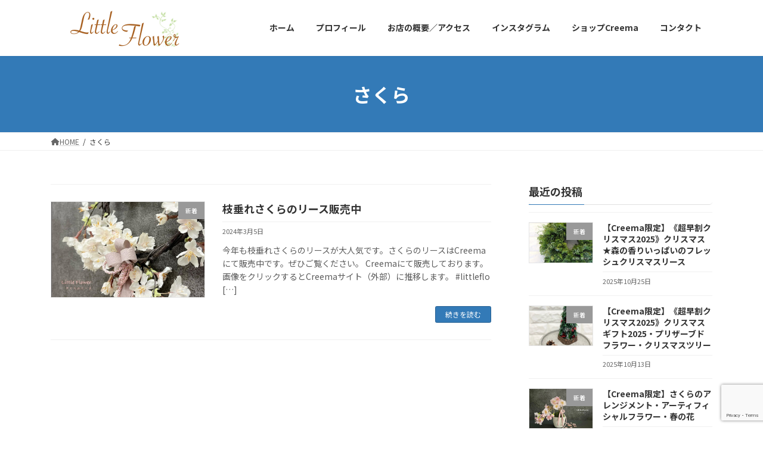

--- FILE ---
content_type: text/html; charset=UTF-8
request_url: https://www.littleflower.jp/tag/%E3%81%95%E3%81%8F%E3%82%89/
body_size: 18832
content:
<!DOCTYPE html><html dir="ltr" lang="ja" prefix="og: https://ogp.me/ns#"><head><meta charset="utf-8"><meta http-equiv="X-UA-Compatible" content="IE=edge"><meta name="viewport" content="width=device-width, initial-scale=1"> <script defer src="https://www.googletagmanager.com/gtag/js?id=UA-228063750"></script><script defer src="[data-uri]"></script> <title>さくら » Little Flower＜リトルフラワー＞</title><meta name="robots" content="max-image-preview:large" /><meta name="google-site-verification" content="mVWSEfPN0jcf33iq9ToKZ0HD4NqFwRtpv34XN2gI3vE" /><link rel="canonical" href="https://www.littleflower.jp/tag/%e3%81%95%e3%81%8f%e3%82%89/" /><meta name="generator" content="All in One SEO (AIOSEO) 4.9.3" /> <script type="application/ld+json" class="aioseo-schema">{"@context":"https:\/\/schema.org","@graph":[{"@type":"BreadcrumbList","@id":"https:\/\/www.littleflower.jp\/tag\/%E3%81%95%E3%81%8F%E3%82%89\/#breadcrumblist","itemListElement":[{"@type":"ListItem","@id":"https:\/\/www.littleflower.jp#listItem","position":1,"name":"\u30db\u30fc\u30e0","item":"https:\/\/www.littleflower.jp","nextItem":{"@type":"ListItem","@id":"https:\/\/www.littleflower.jp\/tag\/%e3%81%95%e3%81%8f%e3%82%89\/#listItem","name":"\u3055\u304f\u3089"}},{"@type":"ListItem","@id":"https:\/\/www.littleflower.jp\/tag\/%e3%81%95%e3%81%8f%e3%82%89\/#listItem","position":2,"name":"\u3055\u304f\u3089","previousItem":{"@type":"ListItem","@id":"https:\/\/www.littleflower.jp#listItem","name":"\u30db\u30fc\u30e0"}}]},{"@type":"CollectionPage","@id":"https:\/\/www.littleflower.jp\/tag\/%E3%81%95%E3%81%8F%E3%82%89\/#collectionpage","url":"https:\/\/www.littleflower.jp\/tag\/%E3%81%95%E3%81%8F%E3%82%89\/","name":"\u3055\u304f\u3089 \u00bb Little Flower\uff1c\u30ea\u30c8\u30eb\u30d5\u30e9\u30ef\u30fc\uff1e","inLanguage":"ja","isPartOf":{"@id":"https:\/\/www.littleflower.jp\/#website"},"breadcrumb":{"@id":"https:\/\/www.littleflower.jp\/tag\/%E3%81%95%E3%81%8F%E3%82%89\/#breadcrumblist"}},{"@type":"Person","@id":"https:\/\/www.littleflower.jp\/#person","name":"little-flower","image":{"@type":"ImageObject","@id":"https:\/\/www.littleflower.jp\/tag\/%E3%81%95%E3%81%8F%E3%82%89\/#personImage","url":"https:\/\/secure.gravatar.com\/avatar\/eca5f03cedf5f55e2e1aa8b1c9d55c26314930644cfb0bdf8b154b08c4b4b244?s=96&d=mm&r=g","width":96,"height":96,"caption":"little-flower"}},{"@type":"WebSite","@id":"https:\/\/www.littleflower.jp\/#website","url":"https:\/\/www.littleflower.jp\/","name":"Little Flower","description":"\u751f\u6d3b\u3092\u5f69\u308b\u7d20\u6575\u306a\u304a\u82b1\u3092\u304a\u597d\u307f\u306b\u30aa\u30fc\u30c0\u30fc\u3067\u304d\u308b\u30d5\u30e9\u30ef\u30fc\u30b7\u30e7\u30c3\u30d7","inLanguage":"ja","publisher":{"@id":"https:\/\/www.littleflower.jp\/#person"}}]}</script> <link rel='dns-prefetch' href='//www.googletagmanager.com' /><link rel="alternate" type="application/rss+xml" title="Little Flower＜リトルフラワー＞ &raquo; フィード" href="https://www.littleflower.jp/feed/" /><link rel="alternate" type="application/rss+xml" title="Little Flower＜リトルフラワー＞ &raquo; コメントフィード" href="https://www.littleflower.jp/comments/feed/" /><link rel="alternate" type="application/rss+xml" title="Little Flower＜リトルフラワー＞ &raquo; さくら タグのフィード" href="https://www.littleflower.jp/tag/%e3%81%95%e3%81%8f%e3%82%89/feed/" /><meta name="description" content="さくら について Little Flower＜リトルフラワー＞ 生活を彩る素敵なお花をお好みにオーダーできるフラワーショップ" />  <script src="//www.googletagmanager.com/gtag/js?id=G-CVS9GF44G6"  data-cfasync="false" data-wpfc-render="false" type="text/javascript" async></script> <script data-cfasync="false" data-wpfc-render="false" type="text/javascript">var mi_version = '9.11.1';
				var mi_track_user = true;
				var mi_no_track_reason = '';
								var MonsterInsightsDefaultLocations = {"page_location":"https:\/\/www.littleflower.jp\/tag\/%E3%81%95%E3%81%8F%E3%82%89\/"};
								if ( typeof MonsterInsightsPrivacyGuardFilter === 'function' ) {
					var MonsterInsightsLocations = (typeof MonsterInsightsExcludeQuery === 'object') ? MonsterInsightsPrivacyGuardFilter( MonsterInsightsExcludeQuery ) : MonsterInsightsPrivacyGuardFilter( MonsterInsightsDefaultLocations );
				} else {
					var MonsterInsightsLocations = (typeof MonsterInsightsExcludeQuery === 'object') ? MonsterInsightsExcludeQuery : MonsterInsightsDefaultLocations;
				}

								var disableStrs = [
										'ga-disable-G-CVS9GF44G6',
									];

				/* Function to detect opted out users */
				function __gtagTrackerIsOptedOut() {
					for (var index = 0; index < disableStrs.length; index++) {
						if (document.cookie.indexOf(disableStrs[index] + '=true') > -1) {
							return true;
						}
					}

					return false;
				}

				/* Disable tracking if the opt-out cookie exists. */
				if (__gtagTrackerIsOptedOut()) {
					for (var index = 0; index < disableStrs.length; index++) {
						window[disableStrs[index]] = true;
					}
				}

				/* Opt-out function */
				function __gtagTrackerOptout() {
					for (var index = 0; index < disableStrs.length; index++) {
						document.cookie = disableStrs[index] + '=true; expires=Thu, 31 Dec 2099 23:59:59 UTC; path=/';
						window[disableStrs[index]] = true;
					}
				}

				if ('undefined' === typeof gaOptout) {
					function gaOptout() {
						__gtagTrackerOptout();
					}
				}
								window.dataLayer = window.dataLayer || [];

				window.MonsterInsightsDualTracker = {
					helpers: {},
					trackers: {},
				};
				if (mi_track_user) {
					function __gtagDataLayer() {
						dataLayer.push(arguments);
					}

					function __gtagTracker(type, name, parameters) {
						if (!parameters) {
							parameters = {};
						}

						if (parameters.send_to) {
							__gtagDataLayer.apply(null, arguments);
							return;
						}

						if (type === 'event') {
														parameters.send_to = monsterinsights_frontend.v4_id;
							var hookName = name;
							if (typeof parameters['event_category'] !== 'undefined') {
								hookName = parameters['event_category'] + ':' + name;
							}

							if (typeof MonsterInsightsDualTracker.trackers[hookName] !== 'undefined') {
								MonsterInsightsDualTracker.trackers[hookName](parameters);
							} else {
								__gtagDataLayer('event', name, parameters);
							}
							
						} else {
							__gtagDataLayer.apply(null, arguments);
						}
					}

					__gtagTracker('js', new Date());
					__gtagTracker('set', {
						'developer_id.dZGIzZG': true,
											});
					if ( MonsterInsightsLocations.page_location ) {
						__gtagTracker('set', MonsterInsightsLocations);
					}
										__gtagTracker('config', 'G-CVS9GF44G6', {"forceSSL":"true","link_attribution":"true"} );
										window.gtag = __gtagTracker;										(function () {
						/* https://developers.google.com/analytics/devguides/collection/analyticsjs/ */
						/* ga and __gaTracker compatibility shim. */
						var noopfn = function () {
							return null;
						};
						var newtracker = function () {
							return new Tracker();
						};
						var Tracker = function () {
							return null;
						};
						var p = Tracker.prototype;
						p.get = noopfn;
						p.set = noopfn;
						p.send = function () {
							var args = Array.prototype.slice.call(arguments);
							args.unshift('send');
							__gaTracker.apply(null, args);
						};
						var __gaTracker = function () {
							var len = arguments.length;
							if (len === 0) {
								return;
							}
							var f = arguments[len - 1];
							if (typeof f !== 'object' || f === null || typeof f.hitCallback !== 'function') {
								if ('send' === arguments[0]) {
									var hitConverted, hitObject = false, action;
									if ('event' === arguments[1]) {
										if ('undefined' !== typeof arguments[3]) {
											hitObject = {
												'eventAction': arguments[3],
												'eventCategory': arguments[2],
												'eventLabel': arguments[4],
												'value': arguments[5] ? arguments[5] : 1,
											}
										}
									}
									if ('pageview' === arguments[1]) {
										if ('undefined' !== typeof arguments[2]) {
											hitObject = {
												'eventAction': 'page_view',
												'page_path': arguments[2],
											}
										}
									}
									if (typeof arguments[2] === 'object') {
										hitObject = arguments[2];
									}
									if (typeof arguments[5] === 'object') {
										Object.assign(hitObject, arguments[5]);
									}
									if ('undefined' !== typeof arguments[1].hitType) {
										hitObject = arguments[1];
										if ('pageview' === hitObject.hitType) {
											hitObject.eventAction = 'page_view';
										}
									}
									if (hitObject) {
										action = 'timing' === arguments[1].hitType ? 'timing_complete' : hitObject.eventAction;
										hitConverted = mapArgs(hitObject);
										__gtagTracker('event', action, hitConverted);
									}
								}
								return;
							}

							function mapArgs(args) {
								var arg, hit = {};
								var gaMap = {
									'eventCategory': 'event_category',
									'eventAction': 'event_action',
									'eventLabel': 'event_label',
									'eventValue': 'event_value',
									'nonInteraction': 'non_interaction',
									'timingCategory': 'event_category',
									'timingVar': 'name',
									'timingValue': 'value',
									'timingLabel': 'event_label',
									'page': 'page_path',
									'location': 'page_location',
									'title': 'page_title',
									'referrer' : 'page_referrer',
								};
								for (arg in args) {
																		if (!(!args.hasOwnProperty(arg) || !gaMap.hasOwnProperty(arg))) {
										hit[gaMap[arg]] = args[arg];
									} else {
										hit[arg] = args[arg];
									}
								}
								return hit;
							}

							try {
								f.hitCallback();
							} catch (ex) {
							}
						};
						__gaTracker.create = newtracker;
						__gaTracker.getByName = newtracker;
						__gaTracker.getAll = function () {
							return [];
						};
						__gaTracker.remove = noopfn;
						__gaTracker.loaded = true;
						window['__gaTracker'] = __gaTracker;
					})();
									} else {
										console.log("");
					(function () {
						function __gtagTracker() {
							return null;
						}

						window['__gtagTracker'] = __gtagTracker;
						window['gtag'] = __gtagTracker;
					})();
									}</script> <style id='wp-img-auto-sizes-contain-inline-css' type='text/css'>img:is([sizes=auto i],[sizes^="auto," i]){contain-intrinsic-size:3000px 1500px}
/*# sourceURL=wp-img-auto-sizes-contain-inline-css */</style><link rel='stylesheet' id='vkExUnit_common_style-css' href='https://www.littleflower.jp/wp-content/cache/autoptimize/autoptimize_single_ea06bcb9caaffec68e5e5f8d33d36f3a.php?ver=9.112.0.1' type='text/css' media='all' /><style id='vkExUnit_common_style-inline-css' type='text/css'>:root {--ver_page_top_button_url:url(https://www.littleflower.jp/wp-content/plugins/vk-all-in-one-expansion-unit/assets/images/to-top-btn-icon.svg);}@font-face {font-weight: normal;font-style: normal;font-family: "vk_sns";src: url("https://www.littleflower.jp/wp-content/plugins/vk-all-in-one-expansion-unit/inc/sns/icons/fonts/vk_sns.eot?-bq20cj");src: url("https://www.littleflower.jp/wp-content/plugins/vk-all-in-one-expansion-unit/inc/sns/icons/fonts/vk_sns.eot?#iefix-bq20cj") format("embedded-opentype"),url("https://www.littleflower.jp/wp-content/plugins/vk-all-in-one-expansion-unit/inc/sns/icons/fonts/vk_sns.woff?-bq20cj") format("woff"),url("https://www.littleflower.jp/wp-content/plugins/vk-all-in-one-expansion-unit/inc/sns/icons/fonts/vk_sns.ttf?-bq20cj") format("truetype"),url("https://www.littleflower.jp/wp-content/plugins/vk-all-in-one-expansion-unit/inc/sns/icons/fonts/vk_sns.svg?-bq20cj#vk_sns") format("svg");}
.veu_promotion-alert__content--text {border: 1px solid rgba(0,0,0,0.125);padding: 0.5em 1em;border-radius: var(--vk-size-radius);margin-bottom: var(--vk-margin-block-bottom);font-size: 0.875rem;}/* Alert Content部分に段落タグを入れた場合に最後の段落の余白を0にする */.veu_promotion-alert__content--text p:last-of-type{margin-bottom:0;margin-top: 0;}
/*# sourceURL=vkExUnit_common_style-inline-css */</style><style id='wp-emoji-styles-inline-css' type='text/css'>img.wp-smiley, img.emoji {
		display: inline !important;
		border: none !important;
		box-shadow: none !important;
		height: 1em !important;
		width: 1em !important;
		margin: 0 0.07em !important;
		vertical-align: -0.1em !important;
		background: none !important;
		padding: 0 !important;
	}
/*# sourceURL=wp-emoji-styles-inline-css */</style><style id='wp-block-library-inline-css' type='text/css'>:root{--wp-block-synced-color:#7a00df;--wp-block-synced-color--rgb:122,0,223;--wp-bound-block-color:var(--wp-block-synced-color);--wp-editor-canvas-background:#ddd;--wp-admin-theme-color:#007cba;--wp-admin-theme-color--rgb:0,124,186;--wp-admin-theme-color-darker-10:#006ba1;--wp-admin-theme-color-darker-10--rgb:0,107,160.5;--wp-admin-theme-color-darker-20:#005a87;--wp-admin-theme-color-darker-20--rgb:0,90,135;--wp-admin-border-width-focus:2px}@media (min-resolution:192dpi){:root{--wp-admin-border-width-focus:1.5px}}.wp-element-button{cursor:pointer}:root .has-very-light-gray-background-color{background-color:#eee}:root .has-very-dark-gray-background-color{background-color:#313131}:root .has-very-light-gray-color{color:#eee}:root .has-very-dark-gray-color{color:#313131}:root .has-vivid-green-cyan-to-vivid-cyan-blue-gradient-background{background:linear-gradient(135deg,#00d084,#0693e3)}:root .has-purple-crush-gradient-background{background:linear-gradient(135deg,#34e2e4,#4721fb 50%,#ab1dfe)}:root .has-hazy-dawn-gradient-background{background:linear-gradient(135deg,#faaca8,#dad0ec)}:root .has-subdued-olive-gradient-background{background:linear-gradient(135deg,#fafae1,#67a671)}:root .has-atomic-cream-gradient-background{background:linear-gradient(135deg,#fdd79a,#004a59)}:root .has-nightshade-gradient-background{background:linear-gradient(135deg,#330968,#31cdcf)}:root .has-midnight-gradient-background{background:linear-gradient(135deg,#020381,#2874fc)}:root{--wp--preset--font-size--normal:16px;--wp--preset--font-size--huge:42px}.has-regular-font-size{font-size:1em}.has-larger-font-size{font-size:2.625em}.has-normal-font-size{font-size:var(--wp--preset--font-size--normal)}.has-huge-font-size{font-size:var(--wp--preset--font-size--huge)}.has-text-align-center{text-align:center}.has-text-align-left{text-align:left}.has-text-align-right{text-align:right}.has-fit-text{white-space:nowrap!important}#end-resizable-editor-section{display:none}.aligncenter{clear:both}.items-justified-left{justify-content:flex-start}.items-justified-center{justify-content:center}.items-justified-right{justify-content:flex-end}.items-justified-space-between{justify-content:space-between}.screen-reader-text{border:0;clip-path:inset(50%);height:1px;margin:-1px;overflow:hidden;padding:0;position:absolute;width:1px;word-wrap:normal!important}.screen-reader-text:focus{background-color:#ddd;clip-path:none;color:#444;display:block;font-size:1em;height:auto;left:5px;line-height:normal;padding:15px 23px 14px;text-decoration:none;top:5px;width:auto;z-index:100000}html :where(.has-border-color){border-style:solid}html :where([style*=border-top-color]){border-top-style:solid}html :where([style*=border-right-color]){border-right-style:solid}html :where([style*=border-bottom-color]){border-bottom-style:solid}html :where([style*=border-left-color]){border-left-style:solid}html :where([style*=border-width]){border-style:solid}html :where([style*=border-top-width]){border-top-style:solid}html :where([style*=border-right-width]){border-right-style:solid}html :where([style*=border-bottom-width]){border-bottom-style:solid}html :where([style*=border-left-width]){border-left-style:solid}html :where(img[class*=wp-image-]){height:auto;max-width:100%}:where(figure){margin:0 0 1em}html :where(.is-position-sticky){--wp-admin--admin-bar--position-offset:var(--wp-admin--admin-bar--height,0px)}@media screen and (max-width:600px){html :where(.is-position-sticky){--wp-admin--admin-bar--position-offset:0px}}
.vk-cols--reverse{flex-direction:row-reverse}.vk-cols--hasbtn{margin-bottom:0}.vk-cols--hasbtn>.row>.vk_gridColumn_item,.vk-cols--hasbtn>.wp-block-column{position:relative;padding-bottom:3em}.vk-cols--hasbtn>.row>.vk_gridColumn_item>.wp-block-buttons,.vk-cols--hasbtn>.row>.vk_gridColumn_item>.vk_button,.vk-cols--hasbtn>.wp-block-column>.wp-block-buttons,.vk-cols--hasbtn>.wp-block-column>.vk_button{position:absolute;bottom:0;width:100%}.vk-cols--fit.wp-block-columns{gap:0}.vk-cols--fit.wp-block-columns,.vk-cols--fit.wp-block-columns:not(.is-not-stacked-on-mobile){margin-top:0;margin-bottom:0;justify-content:space-between}.vk-cols--fit.wp-block-columns>.wp-block-column *:last-child,.vk-cols--fit.wp-block-columns:not(.is-not-stacked-on-mobile)>.wp-block-column *:last-child{margin-bottom:0}.vk-cols--fit.wp-block-columns>.wp-block-column>.wp-block-cover,.vk-cols--fit.wp-block-columns:not(.is-not-stacked-on-mobile)>.wp-block-column>.wp-block-cover{margin-top:0}.vk-cols--fit.wp-block-columns.has-background,.vk-cols--fit.wp-block-columns:not(.is-not-stacked-on-mobile).has-background{padding:0}@media(max-width: 599px){.vk-cols--fit.wp-block-columns:not(.has-background)>.wp-block-column:not(.has-background),.vk-cols--fit.wp-block-columns:not(.is-not-stacked-on-mobile):not(.has-background)>.wp-block-column:not(.has-background){padding-left:0 !important;padding-right:0 !important}}@media(min-width: 782px){.vk-cols--fit.wp-block-columns .block-editor-block-list__block.wp-block-column:not(:first-child),.vk-cols--fit.wp-block-columns>.wp-block-column:not(:first-child),.vk-cols--fit.wp-block-columns:not(.is-not-stacked-on-mobile) .block-editor-block-list__block.wp-block-column:not(:first-child),.vk-cols--fit.wp-block-columns:not(.is-not-stacked-on-mobile)>.wp-block-column:not(:first-child){margin-left:0}}@media(min-width: 600px)and (max-width: 781px){.vk-cols--fit.wp-block-columns .wp-block-column:nth-child(2n),.vk-cols--fit.wp-block-columns:not(.is-not-stacked-on-mobile) .wp-block-column:nth-child(2n){margin-left:0}.vk-cols--fit.wp-block-columns .wp-block-column:not(:only-child),.vk-cols--fit.wp-block-columns:not(.is-not-stacked-on-mobile) .wp-block-column:not(:only-child){flex-basis:50% !important}}.vk-cols--fit--gap1.wp-block-columns{gap:1px}@media(min-width: 600px)and (max-width: 781px){.vk-cols--fit--gap1.wp-block-columns .wp-block-column:not(:only-child){flex-basis:calc(50% - 1px) !important}}.vk-cols--fit.vk-cols--grid>.block-editor-block-list__block,.vk-cols--fit.vk-cols--grid>.wp-block-column,.vk-cols--fit.vk-cols--grid:not(.is-not-stacked-on-mobile)>.block-editor-block-list__block,.vk-cols--fit.vk-cols--grid:not(.is-not-stacked-on-mobile)>.wp-block-column{flex-basis:50%;box-sizing:border-box}@media(max-width: 599px){.vk-cols--fit.vk-cols--grid.vk-cols--grid--alignfull>.wp-block-column:nth-child(2)>.wp-block-cover,.vk-cols--fit.vk-cols--grid.vk-cols--grid--alignfull>.wp-block-column:nth-child(2)>.vk_outer,.vk-cols--fit.vk-cols--grid:not(.is-not-stacked-on-mobile).vk-cols--grid--alignfull>.wp-block-column:nth-child(2)>.wp-block-cover,.vk-cols--fit.vk-cols--grid:not(.is-not-stacked-on-mobile).vk-cols--grid--alignfull>.wp-block-column:nth-child(2)>.vk_outer{width:100vw;margin-right:calc((100% - 100vw)/2);margin-left:calc((100% - 100vw)/2)}}@media(min-width: 600px){.vk-cols--fit.vk-cols--grid.vk-cols--grid--alignfull>.wp-block-column:nth-child(2)>.wp-block-cover,.vk-cols--fit.vk-cols--grid.vk-cols--grid--alignfull>.wp-block-column:nth-child(2)>.vk_outer,.vk-cols--fit.vk-cols--grid:not(.is-not-stacked-on-mobile).vk-cols--grid--alignfull>.wp-block-column:nth-child(2)>.wp-block-cover,.vk-cols--fit.vk-cols--grid:not(.is-not-stacked-on-mobile).vk-cols--grid--alignfull>.wp-block-column:nth-child(2)>.vk_outer{margin-right:calc(100% - 50vw);width:50vw}}@media(min-width: 600px){.vk-cols--fit.vk-cols--grid.vk-cols--grid--alignfull.vk-cols--reverse>.wp-block-column,.vk-cols--fit.vk-cols--grid:not(.is-not-stacked-on-mobile).vk-cols--grid--alignfull.vk-cols--reverse>.wp-block-column{margin-left:0;margin-right:0}.vk-cols--fit.vk-cols--grid.vk-cols--grid--alignfull.vk-cols--reverse>.wp-block-column:nth-child(2)>.wp-block-cover,.vk-cols--fit.vk-cols--grid.vk-cols--grid--alignfull.vk-cols--reverse>.wp-block-column:nth-child(2)>.vk_outer,.vk-cols--fit.vk-cols--grid:not(.is-not-stacked-on-mobile).vk-cols--grid--alignfull.vk-cols--reverse>.wp-block-column:nth-child(2)>.wp-block-cover,.vk-cols--fit.vk-cols--grid:not(.is-not-stacked-on-mobile).vk-cols--grid--alignfull.vk-cols--reverse>.wp-block-column:nth-child(2)>.vk_outer{margin-left:calc(100% - 50vw)}}.vk-cols--menu h2,.vk-cols--menu h3,.vk-cols--menu h4,.vk-cols--menu h5{margin-bottom:.2em;text-shadow:#000 0 0 10px}.vk-cols--menu h2:first-child,.vk-cols--menu h3:first-child,.vk-cols--menu h4:first-child,.vk-cols--menu h5:first-child{margin-top:0}.vk-cols--menu p{margin-bottom:1rem;text-shadow:#000 0 0 10px}.vk-cols--menu .wp-block-cover__inner-container:last-child{margin-bottom:0}.vk-cols--fitbnrs .wp-block-column .wp-block-cover:hover img{filter:unset}.vk-cols--fitbnrs .wp-block-column .wp-block-cover:hover{background-color:unset}.vk-cols--fitbnrs .wp-block-column .wp-block-cover:hover .wp-block-cover__image-background{filter:unset !important}.vk-cols--fitbnrs .wp-block-cover .wp-block-cover__inner-container{position:absolute;height:100%;width:100%}.vk-cols--fitbnrs .vk_button{height:100%;margin:0}.vk-cols--fitbnrs .vk_button .vk_button_btn,.vk-cols--fitbnrs .vk_button .btn{height:100%;width:100%;border:none;box-shadow:none;background-color:unset !important;transition:unset}.vk-cols--fitbnrs .vk_button .vk_button_btn:hover,.vk-cols--fitbnrs .vk_button .btn:hover{transition:unset}.vk-cols--fitbnrs .vk_button .vk_button_btn:after,.vk-cols--fitbnrs .vk_button .btn:after{border:none}.vk-cols--fitbnrs .vk_button .vk_button_link_txt{width:100%;position:absolute;top:50%;left:50%;transform:translateY(-50%) translateX(-50%);font-size:2rem;text-shadow:#000 0 0 10px}.vk-cols--fitbnrs .vk_button .vk_button_link_subCaption{width:100%;position:absolute;top:calc(50% + 2.2em);left:50%;transform:translateY(-50%) translateX(-50%);text-shadow:#000 0 0 10px}@media(min-width: 992px){.vk-cols--media.wp-block-columns{gap:3rem}}.vk-fit-map figure{margin-bottom:0}.vk-fit-map iframe{position:relative;margin-bottom:0;display:block;max-height:400px;width:100vw}.vk-fit-map:is(.alignfull,.alignwide) div{max-width:100%}.vk-table--th--width25 :where(tr>*:first-child){width:25%}.vk-table--th--width30 :where(tr>*:first-child){width:30%}.vk-table--th--width35 :where(tr>*:first-child){width:35%}.vk-table--th--width40 :where(tr>*:first-child){width:40%}.vk-table--th--bg-bright :where(tr>*:first-child){background-color:var(--wp--preset--color--bg-secondary, rgba(0, 0, 0, 0.05))}@media(max-width: 599px){.vk-table--mobile-block :is(th,td){width:100%;display:block}.vk-table--mobile-block.wp-block-table table :is(th,td){border-top:none}}.vk-table--width--th25 :where(tr>*:first-child){width:25%}.vk-table--width--th30 :where(tr>*:first-child){width:30%}.vk-table--width--th35 :where(tr>*:first-child){width:35%}.vk-table--width--th40 :where(tr>*:first-child){width:40%}.no-margin{margin:0}@media(max-width: 599px){.wp-block-image.vk-aligncenter--mobile>.alignright{float:none;margin-left:auto;margin-right:auto}.vk-no-padding-horizontal--mobile{padding-left:0 !important;padding-right:0 !important}}
/* VK Color Palettes */:root{ --wp--preset--color--vk-color-primary:#337ab7}/* --vk-color-primary is deprecated. */:root{ --vk-color-primary: var(--wp--preset--color--vk-color-primary);}:root{ --wp--preset--color--vk-color-primary-dark:#286192}/* --vk-color-primary-dark is deprecated. */:root{ --vk-color-primary-dark: var(--wp--preset--color--vk-color-primary-dark);}:root{ --wp--preset--color--vk-color-primary-vivid:#3886c9}/* --vk-color-primary-vivid is deprecated. */:root{ --vk-color-primary-vivid: var(--wp--preset--color--vk-color-primary-vivid);}

/*# sourceURL=wp-block-library-inline-css */</style><style id='wp-block-paragraph-inline-css' type='text/css'>.is-small-text{font-size:.875em}.is-regular-text{font-size:1em}.is-large-text{font-size:2.25em}.is-larger-text{font-size:3em}.has-drop-cap:not(:focus):first-letter{float:left;font-size:8.4em;font-style:normal;font-weight:100;line-height:.68;margin:.05em .1em 0 0;text-transform:uppercase}body.rtl .has-drop-cap:not(:focus):first-letter{float:none;margin-left:.1em}p.has-drop-cap.has-background{overflow:hidden}:root :where(p.has-background){padding:1.25em 2.375em}:where(p.has-text-color:not(.has-link-color)) a{color:inherit}p.has-text-align-left[style*="writing-mode:vertical-lr"],p.has-text-align-right[style*="writing-mode:vertical-rl"]{rotate:180deg}
/*# sourceURL=https://www.littleflower.jp/wp-includes/blocks/paragraph/style.min.css */</style><style id='global-styles-inline-css' type='text/css'>:root{--wp--preset--aspect-ratio--square: 1;--wp--preset--aspect-ratio--4-3: 4/3;--wp--preset--aspect-ratio--3-4: 3/4;--wp--preset--aspect-ratio--3-2: 3/2;--wp--preset--aspect-ratio--2-3: 2/3;--wp--preset--aspect-ratio--16-9: 16/9;--wp--preset--aspect-ratio--9-16: 9/16;--wp--preset--color--black: #000000;--wp--preset--color--cyan-bluish-gray: #abb8c3;--wp--preset--color--white: #ffffff;--wp--preset--color--pale-pink: #f78da7;--wp--preset--color--vivid-red: #cf2e2e;--wp--preset--color--luminous-vivid-orange: #ff6900;--wp--preset--color--luminous-vivid-amber: #fcb900;--wp--preset--color--light-green-cyan: #7bdcb5;--wp--preset--color--vivid-green-cyan: #00d084;--wp--preset--color--pale-cyan-blue: #8ed1fc;--wp--preset--color--vivid-cyan-blue: #0693e3;--wp--preset--color--vivid-purple: #9b51e0;--wp--preset--color--vk-color-primary: #337ab7;--wp--preset--color--vk-color-primary-dark: #286192;--wp--preset--color--vk-color-primary-vivid: #3886c9;--wp--preset--gradient--vivid-cyan-blue-to-vivid-purple: linear-gradient(135deg,rgba(6,147,227,1) 0%,rgb(155,81,224) 100%);--wp--preset--gradient--light-green-cyan-to-vivid-green-cyan: linear-gradient(135deg,rgb(122,220,180) 0%,rgb(0,208,130) 100%);--wp--preset--gradient--luminous-vivid-amber-to-luminous-vivid-orange: linear-gradient(135deg,rgba(252,185,0,1) 0%,rgba(255,105,0,1) 100%);--wp--preset--gradient--luminous-vivid-orange-to-vivid-red: linear-gradient(135deg,rgba(255,105,0,1) 0%,rgb(207,46,46) 100%);--wp--preset--gradient--very-light-gray-to-cyan-bluish-gray: linear-gradient(135deg,rgb(238,238,238) 0%,rgb(169,184,195) 100%);--wp--preset--gradient--cool-to-warm-spectrum: linear-gradient(135deg,rgb(74,234,220) 0%,rgb(151,120,209) 20%,rgb(207,42,186) 40%,rgb(238,44,130) 60%,rgb(251,105,98) 80%,rgb(254,248,76) 100%);--wp--preset--gradient--blush-light-purple: linear-gradient(135deg,rgb(255,206,236) 0%,rgb(152,150,240) 100%);--wp--preset--gradient--blush-bordeaux: linear-gradient(135deg,rgb(254,205,165) 0%,rgb(254,45,45) 50%,rgb(107,0,62) 100%);--wp--preset--gradient--luminous-dusk: linear-gradient(135deg,rgb(255,203,112) 0%,rgb(199,81,192) 50%,rgb(65,88,208) 100%);--wp--preset--gradient--pale-ocean: linear-gradient(135deg,rgb(255,245,203) 0%,rgb(182,227,212) 50%,rgb(51,167,181) 100%);--wp--preset--gradient--electric-grass: linear-gradient(135deg,rgb(202,248,128) 0%,rgb(113,206,126) 100%);--wp--preset--gradient--midnight: linear-gradient(135deg,rgb(2,3,129) 0%,rgb(40,116,252) 100%);--wp--preset--gradient--vivid-green-cyan-to-vivid-cyan-blue: linear-gradient(135deg,rgba(0,208,132,1) 0%,rgba(6,147,227,1) 100%);--wp--preset--font-size--small: 14px;--wp--preset--font-size--medium: 20px;--wp--preset--font-size--large: 24px;--wp--preset--font-size--x-large: 42px;--wp--preset--font-size--regular: 16px;--wp--preset--font-size--huge: 36px;--wp--preset--spacing--20: 0.44rem;--wp--preset--spacing--30: 0.67rem;--wp--preset--spacing--40: 1rem;--wp--preset--spacing--50: 1.5rem;--wp--preset--spacing--60: 2.25rem;--wp--preset--spacing--70: 3.38rem;--wp--preset--spacing--80: 5.06rem;--wp--preset--shadow--natural: 6px 6px 9px rgba(0, 0, 0, 0.2);--wp--preset--shadow--deep: 12px 12px 50px rgba(0, 0, 0, 0.4);--wp--preset--shadow--sharp: 6px 6px 0px rgba(0, 0, 0, 0.2);--wp--preset--shadow--outlined: 6px 6px 0px -3px rgb(255, 255, 255), 6px 6px rgb(0, 0, 0);--wp--preset--shadow--crisp: 6px 6px 0px rgb(0, 0, 0);}:where(.is-layout-flex){gap: 0.5em;}:where(.is-layout-grid){gap: 0.5em;}body .is-layout-flex{display: flex;}.is-layout-flex{flex-wrap: wrap;align-items: center;}.is-layout-flex > :is(*, div){margin: 0;}body .is-layout-grid{display: grid;}.is-layout-grid > :is(*, div){margin: 0;}:where(.wp-block-columns.is-layout-flex){gap: 2em;}:where(.wp-block-columns.is-layout-grid){gap: 2em;}:where(.wp-block-post-template.is-layout-flex){gap: 1.25em;}:where(.wp-block-post-template.is-layout-grid){gap: 1.25em;}.has-black-color{color: var(--wp--preset--color--black) !important;}.has-cyan-bluish-gray-color{color: var(--wp--preset--color--cyan-bluish-gray) !important;}.has-white-color{color: var(--wp--preset--color--white) !important;}.has-pale-pink-color{color: var(--wp--preset--color--pale-pink) !important;}.has-vivid-red-color{color: var(--wp--preset--color--vivid-red) !important;}.has-luminous-vivid-orange-color{color: var(--wp--preset--color--luminous-vivid-orange) !important;}.has-luminous-vivid-amber-color{color: var(--wp--preset--color--luminous-vivid-amber) !important;}.has-light-green-cyan-color{color: var(--wp--preset--color--light-green-cyan) !important;}.has-vivid-green-cyan-color{color: var(--wp--preset--color--vivid-green-cyan) !important;}.has-pale-cyan-blue-color{color: var(--wp--preset--color--pale-cyan-blue) !important;}.has-vivid-cyan-blue-color{color: var(--wp--preset--color--vivid-cyan-blue) !important;}.has-vivid-purple-color{color: var(--wp--preset--color--vivid-purple) !important;}.has-vk-color-primary-color{color: var(--wp--preset--color--vk-color-primary) !important;}.has-vk-color-primary-dark-color{color: var(--wp--preset--color--vk-color-primary-dark) !important;}.has-vk-color-primary-vivid-color{color: var(--wp--preset--color--vk-color-primary-vivid) !important;}.has-black-background-color{background-color: var(--wp--preset--color--black) !important;}.has-cyan-bluish-gray-background-color{background-color: var(--wp--preset--color--cyan-bluish-gray) !important;}.has-white-background-color{background-color: var(--wp--preset--color--white) !important;}.has-pale-pink-background-color{background-color: var(--wp--preset--color--pale-pink) !important;}.has-vivid-red-background-color{background-color: var(--wp--preset--color--vivid-red) !important;}.has-luminous-vivid-orange-background-color{background-color: var(--wp--preset--color--luminous-vivid-orange) !important;}.has-luminous-vivid-amber-background-color{background-color: var(--wp--preset--color--luminous-vivid-amber) !important;}.has-light-green-cyan-background-color{background-color: var(--wp--preset--color--light-green-cyan) !important;}.has-vivid-green-cyan-background-color{background-color: var(--wp--preset--color--vivid-green-cyan) !important;}.has-pale-cyan-blue-background-color{background-color: var(--wp--preset--color--pale-cyan-blue) !important;}.has-vivid-cyan-blue-background-color{background-color: var(--wp--preset--color--vivid-cyan-blue) !important;}.has-vivid-purple-background-color{background-color: var(--wp--preset--color--vivid-purple) !important;}.has-vk-color-primary-background-color{background-color: var(--wp--preset--color--vk-color-primary) !important;}.has-vk-color-primary-dark-background-color{background-color: var(--wp--preset--color--vk-color-primary-dark) !important;}.has-vk-color-primary-vivid-background-color{background-color: var(--wp--preset--color--vk-color-primary-vivid) !important;}.has-black-border-color{border-color: var(--wp--preset--color--black) !important;}.has-cyan-bluish-gray-border-color{border-color: var(--wp--preset--color--cyan-bluish-gray) !important;}.has-white-border-color{border-color: var(--wp--preset--color--white) !important;}.has-pale-pink-border-color{border-color: var(--wp--preset--color--pale-pink) !important;}.has-vivid-red-border-color{border-color: var(--wp--preset--color--vivid-red) !important;}.has-luminous-vivid-orange-border-color{border-color: var(--wp--preset--color--luminous-vivid-orange) !important;}.has-luminous-vivid-amber-border-color{border-color: var(--wp--preset--color--luminous-vivid-amber) !important;}.has-light-green-cyan-border-color{border-color: var(--wp--preset--color--light-green-cyan) !important;}.has-vivid-green-cyan-border-color{border-color: var(--wp--preset--color--vivid-green-cyan) !important;}.has-pale-cyan-blue-border-color{border-color: var(--wp--preset--color--pale-cyan-blue) !important;}.has-vivid-cyan-blue-border-color{border-color: var(--wp--preset--color--vivid-cyan-blue) !important;}.has-vivid-purple-border-color{border-color: var(--wp--preset--color--vivid-purple) !important;}.has-vk-color-primary-border-color{border-color: var(--wp--preset--color--vk-color-primary) !important;}.has-vk-color-primary-dark-border-color{border-color: var(--wp--preset--color--vk-color-primary-dark) !important;}.has-vk-color-primary-vivid-border-color{border-color: var(--wp--preset--color--vk-color-primary-vivid) !important;}.has-vivid-cyan-blue-to-vivid-purple-gradient-background{background: var(--wp--preset--gradient--vivid-cyan-blue-to-vivid-purple) !important;}.has-light-green-cyan-to-vivid-green-cyan-gradient-background{background: var(--wp--preset--gradient--light-green-cyan-to-vivid-green-cyan) !important;}.has-luminous-vivid-amber-to-luminous-vivid-orange-gradient-background{background: var(--wp--preset--gradient--luminous-vivid-amber-to-luminous-vivid-orange) !important;}.has-luminous-vivid-orange-to-vivid-red-gradient-background{background: var(--wp--preset--gradient--luminous-vivid-orange-to-vivid-red) !important;}.has-very-light-gray-to-cyan-bluish-gray-gradient-background{background: var(--wp--preset--gradient--very-light-gray-to-cyan-bluish-gray) !important;}.has-cool-to-warm-spectrum-gradient-background{background: var(--wp--preset--gradient--cool-to-warm-spectrum) !important;}.has-blush-light-purple-gradient-background{background: var(--wp--preset--gradient--blush-light-purple) !important;}.has-blush-bordeaux-gradient-background{background: var(--wp--preset--gradient--blush-bordeaux) !important;}.has-luminous-dusk-gradient-background{background: var(--wp--preset--gradient--luminous-dusk) !important;}.has-pale-ocean-gradient-background{background: var(--wp--preset--gradient--pale-ocean) !important;}.has-electric-grass-gradient-background{background: var(--wp--preset--gradient--electric-grass) !important;}.has-midnight-gradient-background{background: var(--wp--preset--gradient--midnight) !important;}.has-small-font-size{font-size: var(--wp--preset--font-size--small) !important;}.has-medium-font-size{font-size: var(--wp--preset--font-size--medium) !important;}.has-large-font-size{font-size: var(--wp--preset--font-size--large) !important;}.has-x-large-font-size{font-size: var(--wp--preset--font-size--x-large) !important;}
/*# sourceURL=global-styles-inline-css */</style><style id='classic-theme-styles-inline-css' type='text/css'>/*! This file is auto-generated */
.wp-block-button__link{color:#fff;background-color:#32373c;border-radius:9999px;box-shadow:none;text-decoration:none;padding:calc(.667em + 2px) calc(1.333em + 2px);font-size:1.125em}.wp-block-file__button{background:#32373c;color:#fff;text-decoration:none}
/*# sourceURL=/wp-includes/css/classic-themes.min.css */</style><link rel='stylesheet' id='blossomthemes-instagram-feed-css' href='https://www.littleflower.jp/wp-content/cache/autoptimize/autoptimize_single_c5ccc3cea7df538b6a8a36b9b7b2d794.php?ver=2.0.3' type='text/css' media='all' /><link rel='stylesheet' id='magnific-popup-css' href='https://www.littleflower.jp/wp-content/plugins/blossomthemes-instagram-feed/public/css/magnific-popup.min.css?ver=1.0.0' type='text/css' media='all' /><link rel='stylesheet' id='contact-form-7-css' href='https://www.littleflower.jp/wp-content/cache/autoptimize/autoptimize_single_64ac31699f5326cb3c76122498b76f66.php?ver=6.1.4' type='text/css' media='all' /><link rel='stylesheet' id='raratheme-companion-css' href='https://www.littleflower.jp/wp-content/plugins/raratheme-companion/public/css/raratheme-companion-public.min.css?ver=1.4.3' type='text/css' media='all' /><link rel='stylesheet' id='vk-swiper-style-css' href='https://www.littleflower.jp/wp-content/plugins/vk-blocks/vendor/vektor-inc/vk-swiper/src/assets/css/swiper-bundle.min.css?ver=11.0.2' type='text/css' media='all' /><link rel='stylesheet' id='lightning-common-style-css' href='https://www.littleflower.jp/wp-content/cache/autoptimize/autoptimize_single_dd47a011b5fec76c08137b9267418192.php?ver=14.20.3' type='text/css' media='all' /><style id='lightning-common-style-inline-css' type='text/css'>/* Lightning */:root {--vk-color-primary:#337ab7;--vk-color-primary-dark:#286192;--vk-color-primary-vivid:#3886c9;--g_nav_main_acc_icon_open_url:url(https://www.littleflower.jp/wp-content/themes/lightning/_g3/inc/vk-mobile-nav/package/images/vk-menu-acc-icon-open-black.svg);--g_nav_main_acc_icon_close_url: url(https://www.littleflower.jp/wp-content/themes/lightning/_g3/inc/vk-mobile-nav/package/images/vk-menu-close-black.svg);--g_nav_sub_acc_icon_open_url: url(https://www.littleflower.jp/wp-content/themes/lightning/_g3/inc/vk-mobile-nav/package/images/vk-menu-acc-icon-open-white.svg);--g_nav_sub_acc_icon_close_url: url(https://www.littleflower.jp/wp-content/themes/lightning/_g3/inc/vk-mobile-nav/package/images/vk-menu-close-white.svg);}
html{scroll-padding-top:var(--vk-size-admin-bar);}
/* vk-mobile-nav */:root {--vk-mobile-nav-menu-btn-bg-src: url("https://www.littleflower.jp/wp-content/themes/lightning/_g3/inc/vk-mobile-nav/package/images/vk-menu-btn-black.svg");--vk-mobile-nav-menu-btn-close-bg-src: url("https://www.littleflower.jp/wp-content/themes/lightning/_g3/inc/vk-mobile-nav/package/images/vk-menu-close-black.svg");--vk-menu-acc-icon-open-black-bg-src: url("https://www.littleflower.jp/wp-content/themes/lightning/_g3/inc/vk-mobile-nav/package/images/vk-menu-acc-icon-open-black.svg");--vk-menu-acc-icon-open-white-bg-src: url("https://www.littleflower.jp/wp-content/themes/lightning/_g3/inc/vk-mobile-nav/package/images/vk-menu-acc-icon-open-white.svg");--vk-menu-acc-icon-close-black-bg-src: url("https://www.littleflower.jp/wp-content/themes/lightning/_g3/inc/vk-mobile-nav/package/images/vk-menu-close-black.svg");--vk-menu-acc-icon-close-white-bg-src: url("https://www.littleflower.jp/wp-content/themes/lightning/_g3/inc/vk-mobile-nav/package/images/vk-menu-close-white.svg");}
/*# sourceURL=lightning-common-style-inline-css */</style><link rel='stylesheet' id='lightning-design-style-css' href='https://www.littleflower.jp/wp-content/cache/autoptimize/autoptimize_single_3e1c27cd08687b5f6bc52e01345a2419.php?ver=14.20.3' type='text/css' media='all' /><style id='lightning-design-style-inline-css' type='text/css'>.tagcloud a:before { font-family: "Font Awesome 5 Free";content: "\f02b";font-weight: bold; }
/*# sourceURL=lightning-design-style-inline-css */</style><link rel='stylesheet' id='vk-blog-card-css' href='https://www.littleflower.jp/wp-content/cache/autoptimize/autoptimize_single_bae5b1379fcaa427cec9b0cc3d5ed0c3.php?ver=6.9' type='text/css' media='all' /><link rel='stylesheet' id='veu-cta-css' href='https://www.littleflower.jp/wp-content/cache/autoptimize/autoptimize_single_a78f149676128521e4b5f36a9ac06f23.php?ver=9.112.0.1' type='text/css' media='all' /><link rel='stylesheet' id='vk-blocks-build-css-css' href='https://www.littleflower.jp/wp-content/cache/autoptimize/autoptimize_single_f5071021875c863617be35163ee2a14b.php?ver=1.113.0.1' type='text/css' media='all' /><style id='vk-blocks-build-css-inline-css' type='text/css'>:root {--vk_flow-arrow: url(https://www.littleflower.jp/wp-content/plugins/vk-blocks/inc/vk-blocks/images/arrow_bottom.svg);--vk_image-mask-circle: url(https://www.littleflower.jp/wp-content/plugins/vk-blocks/inc/vk-blocks/images/circle.svg);--vk_image-mask-wave01: url(https://www.littleflower.jp/wp-content/plugins/vk-blocks/inc/vk-blocks/images/wave01.svg);--vk_image-mask-wave02: url(https://www.littleflower.jp/wp-content/plugins/vk-blocks/inc/vk-blocks/images/wave02.svg);--vk_image-mask-wave03: url(https://www.littleflower.jp/wp-content/plugins/vk-blocks/inc/vk-blocks/images/wave03.svg);--vk_image-mask-wave04: url(https://www.littleflower.jp/wp-content/plugins/vk-blocks/inc/vk-blocks/images/wave04.svg);}

	:root {

		--vk-balloon-border-width:1px;

		--vk-balloon-speech-offset:-12px;
	}
	
/*# sourceURL=vk-blocks-build-css-inline-css */</style><link rel='stylesheet' id='lightning-theme-style-css' href='https://www.littleflower.jp/wp-content/themes/lightning/style.css?ver=14.20.3' type='text/css' media='all' /><link rel='stylesheet' id='vk-font-awesome-css' href='https://www.littleflower.jp/wp-content/themes/lightning/vendor/vektor-inc/font-awesome-versions/src/versions/6/css/all.min.css?ver=6.1.0' type='text/css' media='all' /> <script defer type="text/javascript" src="https://www.littleflower.jp/wp-content/plugins/google-analytics-for-wordpress/assets/js/frontend-gtag.min.js?ver=9.11.1" id="monsterinsights-frontend-script-js" data-wp-strategy="async"></script> <script data-cfasync="false" data-wpfc-render="false" type="text/javascript" id='monsterinsights-frontend-script-js-extra'>var monsterinsights_frontend = {"js_events_tracking":"true","download_extensions":"doc,pdf,ppt,zip,xls,docx,pptx,xlsx","inbound_paths":"[{\"path\":\"\\\/go\\\/\",\"label\":\"affiliate\"},{\"path\":\"\\\/recommend\\\/\",\"label\":\"affiliate\"}]","home_url":"https:\/\/www.littleflower.jp","hash_tracking":"false","v4_id":"G-CVS9GF44G6"};</script> <script type="text/javascript" src="https://www.littleflower.jp/wp-includes/js/jquery/jquery.min.js?ver=3.7.1" id="jquery-core-js"></script> <script defer type="text/javascript" src="https://www.littleflower.jp/wp-includes/js/jquery/jquery-migrate.min.js?ver=3.4.1" id="jquery-migrate-js"></script> 
 <script defer type="text/javascript" src="https://www.googletagmanager.com/gtag/js?id=GT-TNFZJJBL" id="google_gtagjs-js"></script> <script defer id="google_gtagjs-js-after" src="[data-uri]"></script> <link rel="https://api.w.org/" href="https://www.littleflower.jp/wp-json/" /><link rel="alternate" title="JSON" type="application/json" href="https://www.littleflower.jp/wp-json/wp/v2/tags/10" /><link rel="EditURI" type="application/rsd+xml" title="RSD" href="https://www.littleflower.jp/xmlrpc.php?rsd" /><meta name="generator" content="WordPress 6.9" /><meta name="generator" content="Site Kit by Google 1.170.0" /><style type="text/css">.recentcomments a{display:inline !important;padding:0 !important;margin:0 !important;}</style><meta property="og:site_name" content="Little Flower＜リトルフラワー＞" /><meta property="og:url" content="https://www.littleflower.jp/2024sakura/" /><meta property="og:title" content="さくら | Little Flower＜リトルフラワー＞" /><meta property="og:description" content="さくら について Little Flower＜リトルフラワー＞ 生活を彩る素敵なお花をお好みにオーダーできるフラワーショップ" /><meta property="og:type" content="article" /><meta name="twitter:card" content="summary_large_image"><meta name="twitter:description" content="さくら について Little Flower＜リトルフラワー＞ 生活を彩る素敵なお花をお好みにオーダーできるフラワーショップ"><meta name="twitter:title" content="さくら | Little Flower＜リトルフラワー＞"><meta name="twitter:url" content="https://www.littleflower.jp/2024sakura/"><meta name="twitter:domain" content="www.littleflower.jp"> <style id="uagb-style-conditional-extension">@media (min-width: 1025px){body .uag-hide-desktop.uagb-google-map__wrap,body .uag-hide-desktop{display:none !important}}@media (min-width: 768px) and (max-width: 1024px){body .uag-hide-tab.uagb-google-map__wrap,body .uag-hide-tab{display:none !important}}@media (max-width: 767px){body .uag-hide-mob.uagb-google-map__wrap,body .uag-hide-mob{display:none !important}}</style><link rel="icon" href="https://www.littleflower.jp/wp-content/uploads/2022/01/L_mark-100x100.png" sizes="32x32" /><link rel="icon" href="https://www.littleflower.jp/wp-content/uploads/2022/01/L_mark-300x300.png" sizes="192x192" /><link rel="apple-touch-icon" href="https://www.littleflower.jp/wp-content/uploads/2022/01/L_mark-300x300.png" /><meta name="msapplication-TileImage" content="https://www.littleflower.jp/wp-content/uploads/2022/01/L_mark-300x300.png" /><link rel='stylesheet' id='add_google_fonts_noto_sans-css' href='https://fonts.googleapis.com/css2?family=Noto+Sans+JP%3Awght%40400%3B700&#038;display=swap&#038;ver=6.9' type='text/css' media='all' /></head><body class="archive tag tag-10 wp-embed-responsive wp-theme-lightning vk-blocks sidebar-fix sidebar-fix-priority-top device-pc fa_v6_css post-type-post"> <a class="skip-link screen-reader-text" href="#main">コンテンツへスキップ</a> <a class="skip-link screen-reader-text" href="#vk-mobile-nav">ナビゲーションに移動</a><header id="site-header" class="site-header site-header--layout--nav-float"><div id="site-header-container" class="site-header-container container"><div class="site-header-logo"> <a href="https://www.littleflower.jp/"> <span><img src="https://www.littleflower.jp/wp-content/uploads/2022/04/590f0b524a35d59f0a3adc3d09fd19f8.png" alt="Little Flower＜リトルフラワー＞" /></span> </a></div><nav id="global-nav" class="global-nav global-nav--layout--float-right"><ul id="menu-%e3%82%b7%e3%83%a7%e3%83%83%e3%83%97" class="menu vk-menu-acc global-nav-list nav"><li id="menu-item-278" class="menu-item menu-item-type-custom menu-item-object-custom menu-item-home"><a href="https://www.littleflower.jp/"><strong class="global-nav-name">ホーム</strong></a></li><li id="menu-item-282" class="menu-item menu-item-type-post_type menu-item-object-page"><a href="https://www.littleflower.jp/%e3%83%97%e3%83%ad%e3%83%95%e3%82%a3%e3%83%bc%e3%83%ab/"><strong class="global-nav-name">プロフィール</strong></a></li><li id="menu-item-280" class="menu-item menu-item-type-post_type menu-item-object-page"><a href="https://www.littleflower.jp/store-description/"><strong class="global-nav-name">お店の概要／アクセス</strong></a></li><li id="menu-item-292" class="menu-item menu-item-type-custom menu-item-object-custom"><a href="https://www.instagram.com/littleflower_1127/"><strong class="global-nav-name">インスタグラム</strong></a></li><li id="menu-item-342" class="menu-item menu-item-type-post_type menu-item-object-page"><a href="https://www.littleflower.jp/%e3%82%b7%e3%83%a7%e3%83%83%e3%83%97creema%ef%bc%88%e5%a4%96%e9%83%a8%e3%82%b5%e3%82%a4%e3%83%88%ef%bc%89/"><strong class="global-nav-name">ショップCreema</strong></a></li><li id="menu-item-276" class="menu-item menu-item-type-post_type menu-item-object-page"><a href="https://www.littleflower.jp/contact_form/"><strong class="global-nav-name">コンタクト</strong></a></li></ul></nav></div></header><div class="page-header"><div class="page-header-inner container"><h1 class="page-header-title">さくら</h1></div></div><div id="breadcrumb" class="breadcrumb"><div class="container"><ol class="breadcrumb-list" itemscope itemtype="https://schema.org/BreadcrumbList"><li class="breadcrumb-list__item breadcrumb-list__item--home" itemprop="itemListElement" itemscope itemtype="http://schema.org/ListItem"><a href="https://www.littleflower.jp" itemprop="item"><i class="fas fa-fw fa-home"></i><span itemprop="name">HOME</span></a><meta itemprop="position" content="1" /></li><li class="breadcrumb-list__item" itemprop="itemListElement" itemscope itemtype="http://schema.org/ListItem"><span itemprop="name">さくら</span><meta itemprop="position" content="2" /></li></ol></div></div><div class="site-body"><div class="site-body-container container"><div class="main-section main-section--col--two" id="main" role="main"><div class="post-list vk_posts vk_posts-mainSection"><div id="post-405" class="vk_post vk_post-postType-post media vk_post-col-xs-12 vk_post-col-sm-12 vk_post-col-lg-12 vk_post-btn-display post-405 post type-post status-publish format-standard has-post-thumbnail hentry category-new tag-10 tag-11"><div class="vk_post_imgOuter media-img" style="background-image:url(https://www.littleflower.jp/wp-content/uploads/2024/03/Little-Flower_2024sakura.jpg)"><a href="https://www.littleflower.jp/2024sakura/"><div class="card-img-overlay"><span class="vk_post_imgOuter_singleTermLabel" style="color:#fff;background-color:#999999">新着</span></div><img src="https://www.littleflower.jp/wp-content/uploads/2024/03/Little-Flower_2024sakura-300x300.jpg" class="vk_post_imgOuter_img wp-post-image" sizes="(max-width: 300px) 100vw, 300px" /></a></div><div class="vk_post_body media-body"><h5 class="vk_post_title media-title"><a href="https://www.littleflower.jp/2024sakura/">枝垂れさくらのリース販売中</a></h5><div class="vk_post_date media-date published">2024年3月5日</div><p class="vk_post_excerpt media-text">今年も枝垂れさくらのリースが大人気です。さくらのリースはCreemaにて販売中です。ぜひご覧ください。 Creemaにて販売しております。画像をクリックするとCreemaサイト（外部）に推移します。 #littleflo [&hellip;]</p><div class="vk_post_btnOuter text-right"><a class="btn btn-sm btn-primary vk_post_btn" href="https://www.littleflower.jp/2024sakura/">続きを読む</a></div></div></div></div></div><div class="sub-section sub-section--col--two"><aside class="widget widget_media"><h4 class="sub-section-title">最近の投稿</h4><div class="vk_posts"><div id="post-461" class="vk_post vk_post-postType-post media vk_post-col-xs-12 vk_post-col-sm-12 vk_post-col-lg-12 vk_post-col-xl-12 post-461 post type-post status-publish format-standard has-post-thumbnail hentry category-new"><div class="vk_post_imgOuter media-img" style="background-image:url(https://www.littleflower.jp/wp-content/uploads/2025/10/2025_creema_christmas-wreath.jpg)"><a href="https://www.littleflower.jp/%e3%80%90creema%e9%99%90%e5%ae%9a%e3%80%91%e3%80%8a%e8%b6%85%e6%97%a9%e5%89%b2%e3%82%af%e3%83%aa%e3%82%b9%e3%83%9e%e3%82%b92025%e3%80%8b%e3%82%af%e3%83%aa%e3%82%b9%e3%83%9e%e3%82%b9%e2%98%85%e6%a3%ae/"><div class="card-img-overlay"><span class="vk_post_imgOuter_singleTermLabel" style="color:#fff;background-color:#999999">新着</span></div><img src="https://www.littleflower.jp/wp-content/uploads/2025/10/2025_creema_christmas-wreath-269x300.jpg" class="vk_post_imgOuter_img wp-post-image" sizes="auto, (max-width: 269px) 100vw, 269px" /></a></div><div class="vk_post_body media-body"><h5 class="vk_post_title media-title"><a href="https://www.littleflower.jp/%e3%80%90creema%e9%99%90%e5%ae%9a%e3%80%91%e3%80%8a%e8%b6%85%e6%97%a9%e5%89%b2%e3%82%af%e3%83%aa%e3%82%b9%e3%83%9e%e3%82%b92025%e3%80%8b%e3%82%af%e3%83%aa%e3%82%b9%e3%83%9e%e3%82%b9%e2%98%85%e6%a3%ae/">【Creema限定】《超早割クリスマス2025》クリスマス★森の香りいっぱいのフレッシュクリスマスリース</a></h5><div class="vk_post_date media-date published">2025年10月25日</div></div></div><div id="post-451" class="vk_post vk_post-postType-post media vk_post-col-xs-12 vk_post-col-sm-12 vk_post-col-lg-12 vk_post-col-xl-12 post-451 post type-post status-publish format-standard has-post-thumbnail hentry category-new"><div class="vk_post_imgOuter media-img" style="background-image:url(https://www.littleflower.jp/wp-content/uploads/2025/10/2025_creema_xmas.jpg)"><a href="https://www.littleflower.jp/%e3%80%90creema%e9%99%90%e5%ae%9a%e3%80%91%e3%80%8a%e8%b6%85%e6%97%a9%e5%89%b2%e3%82%af%e3%83%aa%e3%82%b9%e3%83%9e%e3%82%b92025%e3%80%8b%e3%82%af%e3%83%aa%e3%82%b9%e3%83%9e%e3%82%b9%e3%82%ae%e3%83%95/"><div class="card-img-overlay"><span class="vk_post_imgOuter_singleTermLabel" style="color:#fff;background-color:#999999">新着</span></div><img src="https://www.littleflower.jp/wp-content/uploads/2025/10/2025_creema_xmas-300x300.jpg" class="vk_post_imgOuter_img wp-post-image" sizes="auto, (max-width: 300px) 100vw, 300px" /></a></div><div class="vk_post_body media-body"><h5 class="vk_post_title media-title"><a href="https://www.littleflower.jp/%e3%80%90creema%e9%99%90%e5%ae%9a%e3%80%91%e3%80%8a%e8%b6%85%e6%97%a9%e5%89%b2%e3%82%af%e3%83%aa%e3%82%b9%e3%83%9e%e3%82%b92025%e3%80%8b%e3%82%af%e3%83%aa%e3%82%b9%e3%83%9e%e3%82%b9%e3%82%ae%e3%83%95/">【Creema限定】《超早割クリスマス2025》クリスマスギフト2025・プリザーブドフラワー・クリスマスツリー</a></h5><div class="vk_post_date media-date published">2025年10月13日</div></div></div><div id="post-445" class="vk_post vk_post-postType-post media vk_post-col-xs-12 vk_post-col-sm-12 vk_post-col-lg-12 vk_post-col-xl-12 post-445 post type-post status-publish format-standard has-post-thumbnail hentry category-new"><div class="vk_post_imgOuter media-img" style="background-image:url(https://www.littleflower.jp/wp-content/uploads/2025/02/2025_creema_sakura.jpg)"><a href="https://www.littleflower.jp/%e3%80%90creema%e9%99%90%e5%ae%9a%e3%80%91%e3%81%95%e3%81%8f%e3%82%89%e3%81%ae%e3%82%a2%e3%83%ac%e3%83%b3%e3%82%b8%e3%83%a1%e3%83%b3%e3%83%88%e3%83%bb%e3%82%a2%e3%83%bc%e3%83%86%e3%82%a3%e3%83%95/"><div class="card-img-overlay"><span class="vk_post_imgOuter_singleTermLabel" style="color:#fff;background-color:#999999">新着</span></div><img src="https://www.littleflower.jp/wp-content/uploads/2025/02/2025_creema_sakura-300x300.jpg" class="vk_post_imgOuter_img wp-post-image" sizes="auto, (max-width: 300px) 100vw, 300px" /></a></div><div class="vk_post_body media-body"><h5 class="vk_post_title media-title"><a href="https://www.littleflower.jp/%e3%80%90creema%e9%99%90%e5%ae%9a%e3%80%91%e3%81%95%e3%81%8f%e3%82%89%e3%81%ae%e3%82%a2%e3%83%ac%e3%83%b3%e3%82%b8%e3%83%a1%e3%83%b3%e3%83%88%e3%83%bb%e3%82%a2%e3%83%bc%e3%83%86%e3%82%a3%e3%83%95/">【Creema限定】さくらのアレンジメント・アーティフィシャルフラワー・春の花</a></h5><div class="vk_post_date media-date published">2025年2月1日</div></div></div><div id="post-437" class="vk_post vk_post-postType-post media vk_post-col-xs-12 vk_post-col-sm-12 vk_post-col-lg-12 vk_post-col-xl-12 post-437 post type-post status-publish format-standard has-post-thumbnail hentry category-new tag-23 tag-22"><div class="vk_post_imgOuter media-img" style="background-image:url(https://www.littleflower.jp/wp-content/uploads/2025/01/2025-01-02.jpg)"><a href="https://www.littleflower.jp/2025%e5%b9%b4%e3%80%80%e6%96%b0%e3%81%97%e3%81%84%e5%b9%b4%e3%81%8c%e5%a7%8b%e3%81%be%e3%82%8a%e3%81%be%e3%81%97%e3%81%9f/"><div class="card-img-overlay"><span class="vk_post_imgOuter_singleTermLabel" style="color:#fff;background-color:#999999">新着</span></div><img src="https://www.littleflower.jp/wp-content/uploads/2025/01/2025-01-02-300x300.jpg" class="vk_post_imgOuter_img wp-post-image" sizes="auto, (max-width: 300px) 100vw, 300px" /></a></div><div class="vk_post_body media-body"><h5 class="vk_post_title media-title"><a href="https://www.littleflower.jp/2025%e5%b9%b4%e3%80%80%e6%96%b0%e3%81%97%e3%81%84%e5%b9%b4%e3%81%8c%e5%a7%8b%e3%81%be%e3%82%8a%e3%81%be%e3%81%97%e3%81%9f/">2025年　新しい年が始まりました</a></h5><div class="vk_post_date media-date published">2025年1月2日</div></div></div><div id="post-432" class="vk_post vk_post-postType-post media vk_post-col-xs-12 vk_post-col-sm-12 vk_post-col-lg-12 vk_post-col-xl-12 post-432 post type-post status-publish format-standard has-post-thumbnail hentry category-new"><div class="vk_post_imgOuter media-img" style="background-image:url(https://www.littleflower.jp/wp-content/uploads/2024/11/2024_creema_xmas.jpg)"><a href="https://www.littleflower.jp/2024%e5%b9%b4%e3%82%af%e3%83%aa%e3%82%b9%e3%83%9e%e3%82%b9%e3%81%ae%e6%ba%96%e5%82%99%e3%81%a7%e3%81%99%ef%bc%81/"><div class="card-img-overlay"><span class="vk_post_imgOuter_singleTermLabel" style="color:#fff;background-color:#999999">新着</span></div><img src="https://www.littleflower.jp/wp-content/uploads/2024/11/2024_creema_xmas-298x300.jpg" class="vk_post_imgOuter_img wp-post-image" sizes="auto, (max-width: 298px) 100vw, 298px" /></a></div><div class="vk_post_body media-body"><h5 class="vk_post_title media-title"><a href="https://www.littleflower.jp/2024%e5%b9%b4%e3%82%af%e3%83%aa%e3%82%b9%e3%83%9e%e3%82%b9%e3%81%ae%e6%ba%96%e5%82%99%e3%81%a7%e3%81%99%ef%bc%81/">2024年クリスマスの準備です！</a></h5><div class="vk_post_date media-date published">2024年11月24日</div></div></div><div id="post-426" class="vk_post vk_post-postType-post media vk_post-col-xs-12 vk_post-col-sm-12 vk_post-col-lg-12 vk_post-col-xl-12 post-426 post type-post status-publish format-standard has-post-thumbnail hentry category-new tag-16 tag-19 tag-11 tag-14 tag-20"><div class="vk_post_imgOuter media-img" style="background-image:url(https://www.littleflower.jp/wp-content/uploads/2024/07/2024_creema_himawari.jpg)"><a href="https://www.littleflower.jp/%e3%80%90creema%e9%99%90%e5%ae%9a%e3%80%91%e3%81%b2%e3%81%be%e3%82%8f%e3%82%8a%e3%83%bb%e9%a6%ac%e8%b9%84%e5%9e%8b%e3%83%aa%e3%83%bc%e3%82%b9%e3%83%bb%e3%82%a2%e3%83%bc%e3%83%86%e3%82%a3%e3%83%95/"><div class="card-img-overlay"><span class="vk_post_imgOuter_singleTermLabel" style="color:#fff;background-color:#999999">新着</span></div><img src="https://www.littleflower.jp/wp-content/uploads/2024/07/2024_creema_himawari-300x297.jpg" class="vk_post_imgOuter_img wp-post-image" sizes="auto, (max-width: 300px) 100vw, 300px" /></a></div><div class="vk_post_body media-body"><h5 class="vk_post_title media-title"><a href="https://www.littleflower.jp/%e3%80%90creema%e9%99%90%e5%ae%9a%e3%80%91%e3%81%b2%e3%81%be%e3%82%8f%e3%82%8a%e3%83%bb%e9%a6%ac%e8%b9%84%e5%9e%8b%e3%83%aa%e3%83%bc%e3%82%b9%e3%83%bb%e3%82%a2%e3%83%bc%e3%83%86%e3%82%a3%e3%83%95/">【Creema限定】ひまわり・馬蹄型リース・アーティフィシャルフラワー</a></h5><div class="vk_post_date media-date published">2024年7月21日</div></div></div><div id="post-422" class="vk_post vk_post-postType-post media vk_post-col-xs-12 vk_post-col-sm-12 vk_post-col-lg-12 vk_post-col-xl-12 post-422 post type-post status-publish format-standard has-post-thumbnail hentry category-new tag-16 tag-14 tag-18"><div class="vk_post_imgOuter media-img" style="background-image:url(https://www.littleflower.jp/wp-content/uploads/2024/06/2024_creema_taniku.jpg)"><a href="https://www.littleflower.jp/%e3%80%90creema%e9%99%90%e5%ae%9a%e3%80%91%e5%a4%9a%e8%82%89%e6%a4%8d%e7%89%a9%e3%83%bb%e3%82%a2%e3%83%bc%e3%83%86%e3%82%a3%e3%83%95%e3%82%a3%e3%82%b7%e3%83%a3%e3%83%ab%e3%83%95%e3%83%a9%e3%83%af/"><div class="card-img-overlay"><span class="vk_post_imgOuter_singleTermLabel" style="color:#fff;background-color:#999999">新着</span></div><img src="https://www.littleflower.jp/wp-content/uploads/2024/06/2024_creema_taniku-300x293.jpg" class="vk_post_imgOuter_img wp-post-image" sizes="auto, (max-width: 300px) 100vw, 300px" /></a></div><div class="vk_post_body media-body"><h5 class="vk_post_title media-title"><a href="https://www.littleflower.jp/%e3%80%90creema%e9%99%90%e5%ae%9a%e3%80%91%e5%a4%9a%e8%82%89%e6%a4%8d%e7%89%a9%e3%83%bb%e3%82%a2%e3%83%bc%e3%83%86%e3%82%a3%e3%83%95%e3%82%a3%e3%82%b7%e3%83%a3%e3%83%ab%e3%83%95%e3%83%a9%e3%83%af/">【Creema限定】多肉植物・アーティフィシャルフラワー</a></h5><div class="vk_post_date media-date published">2024年6月23日</div></div></div><div id="post-416" class="vk_post vk_post-postType-post media vk_post-col-xs-12 vk_post-col-sm-12 vk_post-col-lg-12 vk_post-col-xl-12 post-416 post type-post status-publish format-standard has-post-thumbnail hentry category-new tag-16 tag-17 tag-11"><div class="vk_post_imgOuter media-img" style="background-image:url(https://www.littleflower.jp/wp-content/uploads/2024/06/2024_creema_ravender.jpg)"><a href="https://www.littleflower.jp/%e3%80%8a%ef%bd%83reema%e9%99%90%e5%ae%9a%e3%80%8b%e3%83%a9%e3%83%99%e3%83%b3%e3%83%80%e3%83%bc%e3%81%ae%e8%8a%b1%e6%9d%9f%e3%82%a2%e3%83%bc%e3%83%86%e3%82%a3%e3%83%95%e3%82%a3%e3%82%b7%e3%83%a3/"><div class="card-img-overlay"><span class="vk_post_imgOuter_singleTermLabel" style="color:#fff;background-color:#999999">新着</span></div><img src="https://www.littleflower.jp/wp-content/uploads/2024/06/2024_creema_ravender-300x300.jpg" class="vk_post_imgOuter_img wp-post-image" sizes="auto, (max-width: 300px) 100vw, 300px" /></a></div><div class="vk_post_body media-body"><h5 class="vk_post_title media-title"><a href="https://www.littleflower.jp/%e3%80%8a%ef%bd%83reema%e9%99%90%e5%ae%9a%e3%80%8b%e3%83%a9%e3%83%99%e3%83%b3%e3%83%80%e3%83%bc%e3%81%ae%e8%8a%b1%e6%9d%9f%e3%82%a2%e3%83%bc%e3%83%86%e3%82%a3%e3%83%95%e3%82%a3%e3%82%b7%e3%83%a3/">《Ｃreema限定》ラベンダーの花束アーティフィシャルフラワー</a></h5><div class="vk_post_date media-date published">2024年6月23日</div></div></div><div id="post-410" class="vk_post vk_post-postType-post media vk_post-col-xs-12 vk_post-col-sm-12 vk_post-col-lg-12 vk_post-col-xl-12 post-410 post type-post status-publish format-standard has-post-thumbnail hentry category-new tag-12 tag-11 tag-14 tag-13"><div class="vk_post_imgOuter media-img" style="background-image:url(https://www.littleflower.jp/wp-content/uploads/2024/03/Little-Flower_2024sweet_pea.jpg)"><a href="https://www.littleflower.jp/2024sweet_pea/"><div class="card-img-overlay"><span class="vk_post_imgOuter_singleTermLabel" style="color:#fff;background-color:#999999">新着</span></div><img src="https://www.littleflower.jp/wp-content/uploads/2024/03/Little-Flower_2024sweet_pea-298x300.jpg" class="vk_post_imgOuter_img wp-post-image" sizes="auto, (max-width: 298px) 100vw, 298px" /></a></div><div class="vk_post_body media-body"><h5 class="vk_post_title media-title"><a href="https://www.littleflower.jp/2024sweet_pea/">スイートピーの春のリース・馬蹄型壁飾り発売</a></h5><div class="vk_post_date media-date published">2024年3月5日</div></div></div><div id="post-405" class="vk_post vk_post-postType-post media vk_post-col-xs-12 vk_post-col-sm-12 vk_post-col-lg-12 vk_post-col-xl-12 post-405 post type-post status-publish format-standard has-post-thumbnail hentry category-new tag-10 tag-11"><div class="vk_post_imgOuter media-img" style="background-image:url(https://www.littleflower.jp/wp-content/uploads/2024/03/Little-Flower_2024sakura.jpg)"><a href="https://www.littleflower.jp/2024sakura/"><div class="card-img-overlay"><span class="vk_post_imgOuter_singleTermLabel" style="color:#fff;background-color:#999999">新着</span></div><img src="https://www.littleflower.jp/wp-content/uploads/2024/03/Little-Flower_2024sakura-300x300.jpg" class="vk_post_imgOuter_img wp-post-image" sizes="auto, (max-width: 300px) 100vw, 300px" /></a></div><div class="vk_post_body media-body"><h5 class="vk_post_title media-title"><a href="https://www.littleflower.jp/2024sakura/">枝垂れさくらのリース販売中</a></h5><div class="vk_post_date media-date published">2024年3月5日</div></div></div></div></aside><aside class="widget widget_link_list"><h4 class="sub-section-title">カテゴリー</h4><ul><li class="cat-item cat-item-1"><a href="https://www.littleflower.jp/category/new/">新着</a></li></ul></aside><aside class="widget widget_link_list"><h4 class="sub-section-title">アーカイブ</h4><ul><li><a href='https://www.littleflower.jp/2025/10/'>2025年10月</a></li><li><a href='https://www.littleflower.jp/2025/02/'>2025年2月</a></li><li><a href='https://www.littleflower.jp/2025/01/'>2025年1月</a></li><li><a href='https://www.littleflower.jp/2024/11/'>2024年11月</a></li><li><a href='https://www.littleflower.jp/2024/07/'>2024年7月</a></li><li><a href='https://www.littleflower.jp/2024/06/'>2024年6月</a></li><li><a href='https://www.littleflower.jp/2024/03/'>2024年3月</a></li><li><a href='https://www.littleflower.jp/2024/01/'>2024年1月</a></li><li><a href='https://www.littleflower.jp/2023/12/'>2023年12月</a></li><li><a href='https://www.littleflower.jp/2023/10/'>2023年10月</a></li><li><a href='https://www.littleflower.jp/2023/08/'>2023年8月</a></li><li><a href='https://www.littleflower.jp/2023/07/'>2023年7月</a></li><li><a href='https://www.littleflower.jp/2023/06/'>2023年6月</a></li><li><a href='https://www.littleflower.jp/2023/05/'>2023年5月</a></li><li><a href='https://www.littleflower.jp/2023/01/'>2023年1月</a></li><li><a href='https://www.littleflower.jp/2022/11/'>2022年11月</a></li><li><a href='https://www.littleflower.jp/2022/06/'>2022年6月</a></li><li><a href='https://www.littleflower.jp/2022/05/'>2022年5月</a></li></ul></aside></div></div></div><div class="site-body-bottom"><div class="container"><aside class="widget widget_recent_entries" id="recent-posts-2"><h4 class="widget-title sub-section-title">新着情報</h4><ul><li> <a href="https://www.littleflower.jp/%e3%80%90creema%e9%99%90%e5%ae%9a%e3%80%91%e3%80%8a%e8%b6%85%e6%97%a9%e5%89%b2%e3%82%af%e3%83%aa%e3%82%b9%e3%83%9e%e3%82%b92025%e3%80%8b%e3%82%af%e3%83%aa%e3%82%b9%e3%83%9e%e3%82%b9%e2%98%85%e6%a3%ae/">【Creema限定】《超早割クリスマス2025》クリスマス★森の香りいっぱいのフレッシュクリスマスリース</a></li><li> <a href="https://www.littleflower.jp/%e3%80%90creema%e9%99%90%e5%ae%9a%e3%80%91%e3%80%8a%e8%b6%85%e6%97%a9%e5%89%b2%e3%82%af%e3%83%aa%e3%82%b9%e3%83%9e%e3%82%b92025%e3%80%8b%e3%82%af%e3%83%aa%e3%82%b9%e3%83%9e%e3%82%b9%e3%82%ae%e3%83%95/">【Creema限定】《超早割クリスマス2025》クリスマスギフト2025・プリザーブドフラワー・クリスマスツリー</a></li><li> <a href="https://www.littleflower.jp/%e3%80%90creema%e9%99%90%e5%ae%9a%e3%80%91%e3%81%95%e3%81%8f%e3%82%89%e3%81%ae%e3%82%a2%e3%83%ac%e3%83%b3%e3%82%b8%e3%83%a1%e3%83%b3%e3%83%88%e3%83%bb%e3%82%a2%e3%83%bc%e3%83%86%e3%82%a3%e3%83%95/">【Creema限定】さくらのアレンジメント・アーティフィシャルフラワー・春の花</a></li><li> <a href="https://www.littleflower.jp/2025%e5%b9%b4%e3%80%80%e6%96%b0%e3%81%97%e3%81%84%e5%b9%b4%e3%81%8c%e5%a7%8b%e3%81%be%e3%82%8a%e3%81%be%e3%81%97%e3%81%9f/">2025年　新しい年が始まりました</a></li><li> <a href="https://www.littleflower.jp/2024%e5%b9%b4%e3%82%af%e3%83%aa%e3%82%b9%e3%83%9e%e3%82%b9%e3%81%ae%e6%ba%96%e5%82%99%e3%81%a7%e3%81%99%ef%bc%81/">2024年クリスマスの準備です！</a></li></ul></aside><aside class="widget widget_search" id="search-2"><form role="search" method="get" id="searchform" class="searchform" action="https://www.littleflower.jp/"><div> <label class="screen-reader-text" for="s">検索:</label> <input type="text" value="" name="s" id="s" /> <input type="submit" id="searchsubmit" value="検索" /></div></form></aside><aside class="widget widget_recent_comments" id="recent-comments-2"><h4 class="widget-title sub-section-title">最近のコメント</h4><ul id="recentcomments"></ul></aside><aside class="widget widget_archive" id="archives-2"><h4 class="widget-title sub-section-title">アーカイブ</h4><ul><li><a href='https://www.littleflower.jp/2025/10/'>2025年10月</a></li><li><a href='https://www.littleflower.jp/2025/02/'>2025年2月</a></li><li><a href='https://www.littleflower.jp/2025/01/'>2025年1月</a></li><li><a href='https://www.littleflower.jp/2024/11/'>2024年11月</a></li><li><a href='https://www.littleflower.jp/2024/07/'>2024年7月</a></li><li><a href='https://www.littleflower.jp/2024/06/'>2024年6月</a></li><li><a href='https://www.littleflower.jp/2024/03/'>2024年3月</a></li><li><a href='https://www.littleflower.jp/2024/01/'>2024年1月</a></li><li><a href='https://www.littleflower.jp/2023/12/'>2023年12月</a></li><li><a href='https://www.littleflower.jp/2023/10/'>2023年10月</a></li><li><a href='https://www.littleflower.jp/2023/08/'>2023年8月</a></li><li><a href='https://www.littleflower.jp/2023/07/'>2023年7月</a></li><li><a href='https://www.littleflower.jp/2023/06/'>2023年6月</a></li><li><a href='https://www.littleflower.jp/2023/05/'>2023年5月</a></li><li><a href='https://www.littleflower.jp/2023/01/'>2023年1月</a></li><li><a href='https://www.littleflower.jp/2022/11/'>2022年11月</a></li><li><a href='https://www.littleflower.jp/2022/06/'>2022年6月</a></li><li><a href='https://www.littleflower.jp/2022/05/'>2022年5月</a></li></ul></aside><aside class="widget widget_categories" id="categories-2"><h4 class="widget-title sub-section-title">カテゴリー</h4><ul><li class="cat-item cat-item-1"><a href="https://www.littleflower.jp/category/new/">新着</a></li></ul></aside></div></div><footer class="site-footer"><div class="container site-footer-copyright"><p>Copyright &copy; Little Flower＜リトルフラワー＞ All Rights Reserved.</p><p>Powered by <a href="https://wordpress.org/">WordPress</a> with <a href="https://wordpress.org/themes/lightning/" target="_blank" title="Free WordPress Theme Lightning">Lightning Theme</a> &amp; <a href="https://wordpress.org/plugins/vk-all-in-one-expansion-unit/" target="_blank">VK All in One Expansion Unit</a></p></div></footer><div id="vk-mobile-nav-menu-btn" class="vk-mobile-nav-menu-btn">MENU</div><div class="vk-mobile-nav vk-mobile-nav-drop-in" id="vk-mobile-nav"><nav class="vk-mobile-nav-menu-outer" role="navigation"><ul id="menu-%e3%82%b7%e3%83%a7%e3%83%83%e3%83%97-1" class="vk-menu-acc menu"><li id="menu-item-278" class="menu-item menu-item-type-custom menu-item-object-custom menu-item-home menu-item-278"><a href="https://www.littleflower.jp/">ホーム</a></li><li id="menu-item-282" class="menu-item menu-item-type-post_type menu-item-object-page menu-item-282"><a href="https://www.littleflower.jp/%e3%83%97%e3%83%ad%e3%83%95%e3%82%a3%e3%83%bc%e3%83%ab/">プロフィール</a></li><li id="menu-item-280" class="menu-item menu-item-type-post_type menu-item-object-page menu-item-280"><a href="https://www.littleflower.jp/store-description/">お店の概要／アクセス</a></li><li id="menu-item-292" class="menu-item menu-item-type-custom menu-item-object-custom menu-item-292"><a href="https://www.instagram.com/littleflower_1127/">インスタグラム</a></li><li id="menu-item-342" class="menu-item menu-item-type-post_type menu-item-object-page menu-item-342"><a href="https://www.littleflower.jp/%e3%82%b7%e3%83%a7%e3%83%83%e3%83%97creema%ef%bc%88%e5%a4%96%e9%83%a8%e3%82%b5%e3%82%a4%e3%83%88%ef%bc%89/">ショップCreema</a></li><li id="menu-item-276" class="menu-item menu-item-type-post_type menu-item-object-page menu-item-276"><a href="https://www.littleflower.jp/contact_form/">コンタクト</a></li></ul></nav></div> <script type="speculationrules">{"prefetch":[{"source":"document","where":{"and":[{"href_matches":"/*"},{"not":{"href_matches":["/wp-*.php","/wp-admin/*","/wp-content/uploads/*","/wp-content/*","/wp-content/plugins/*","/wp-content/themes/lightning/*","/wp-content/themes/lightning/_g3/*","/*\\?(.+)"]}},{"not":{"selector_matches":"a[rel~=\"nofollow\"]"}},{"not":{"selector_matches":".no-prefetch, .no-prefetch a"}}]},"eagerness":"conservative"}]}</script> <a href="#top" id="page_top" class="page_top_btn">PAGE TOP</a><script defer type="text/javascript" src="https://www.littleflower.jp/wp-content/cache/autoptimize/autoptimize_single_4b6673460c688fe72501d3205749f82b.php?ver=2.0.3" id="blossomthemes-instagram-feed-js"></script> <script defer type="text/javascript" src="https://www.littleflower.jp/wp-content/plugins/blossomthemes-instagram-feed/public/js/jquery.magnific-popup.min.js?ver=1.0.0" id="magnific-popup-js"></script> <script type="text/javascript" src="https://www.littleflower.jp/wp-includes/js/dist/hooks.min.js?ver=dd5603f07f9220ed27f1" id="wp-hooks-js"></script> <script type="text/javascript" src="https://www.littleflower.jp/wp-includes/js/dist/i18n.min.js?ver=c26c3dc7bed366793375" id="wp-i18n-js"></script> <script defer id="wp-i18n-js-after" src="[data-uri]"></script> <script defer type="text/javascript" src="https://www.littleflower.jp/wp-content/cache/autoptimize/autoptimize_single_96e7dc3f0e8559e4a3f3ca40b17ab9c3.php?ver=6.1.4" id="swv-js"></script> <script defer id="contact-form-7-js-translations" src="[data-uri]"></script> <script defer id="contact-form-7-js-before" src="[data-uri]"></script> <script defer type="text/javascript" src="https://www.littleflower.jp/wp-content/cache/autoptimize/autoptimize_single_2912c657d0592cc532dff73d0d2ce7bb.php?ver=6.1.4" id="contact-form-7-js"></script> <script defer type="text/javascript" src="https://www.littleflower.jp/wp-content/plugins/raratheme-companion/public/js/isotope.pkgd.min.js?ver=3.0.5" id="isotope-pkgd-js"></script> <script defer type="text/javascript" src="https://www.littleflower.jp/wp-includes/js/imagesloaded.min.js?ver=5.0.0" id="imagesloaded-js"></script> <script defer type="text/javascript" src="https://www.littleflower.jp/wp-includes/js/masonry.min.js?ver=4.2.2" id="masonry-js"></script> <script defer type="text/javascript" src="https://www.littleflower.jp/wp-content/plugins/raratheme-companion/public/js/raratheme-companion-public.min.js?ver=1.4.3" id="raratheme-companion-js"></script> <script defer type="text/javascript" src="https://www.littleflower.jp/wp-content/plugins/raratheme-companion/public/js/fontawesome/all.min.js?ver=6.1.1" id="all-js"></script> <script defer type="text/javascript" src="https://www.littleflower.jp/wp-content/plugins/raratheme-companion/public/js/fontawesome/v4-shims.min.js?ver=6.1.1" id="v4-shims-js"></script> <script defer id="vkExUnit_master-js-js-extra" src="[data-uri]"></script> <script defer type="text/javascript" src="https://www.littleflower.jp/wp-content/plugins/vk-all-in-one-expansion-unit/assets/js/all.min.js?ver=9.112.0.1" id="vkExUnit_master-js-js"></script> <script defer type="text/javascript" src="https://www.littleflower.jp/wp-content/plugins/vk-blocks/vendor/vektor-inc/vk-swiper/src/assets/js/swiper-bundle.min.js?ver=11.0.2" id="vk-swiper-script-js"></script> <script defer id="vk-swiper-script-js-after" src="[data-uri]"></script> <script defer type="text/javascript" src="https://www.littleflower.jp/wp-content/plugins/vk-blocks/build/vk-slider.min.js?ver=1.113.0.1" id="vk-blocks-slider-js"></script> <script defer id="lightning-js-js-extra" src="[data-uri]"></script> <script defer type="text/javascript" src="https://www.littleflower.jp/wp-content/cache/autoptimize/autoptimize_single_3dc85d374351f088aad80395c60b8ab2.php?ver=14.20.3" id="lightning-js-js"></script> <script defer type="text/javascript" src="https://www.littleflower.jp/wp-includes/js/clipboard.min.js?ver=2.0.11" id="clipboard-js"></script> <script defer type="text/javascript" src="https://www.littleflower.jp/wp-content/cache/autoptimize/autoptimize_single_c0177607a425a26a0c35ff148f212c51.php" id="copy-button-js"></script> <script defer type="text/javascript" src="https://www.littleflower.jp/wp-content/plugins/vk-all-in-one-expansion-unit/inc/smooth-scroll/js/smooth-scroll.min.js?ver=9.112.0.1" id="smooth-scroll-js-js"></script> <script defer type="text/javascript" src="https://www.google.com/recaptcha/api.js?render=6LelIsIoAAAAAEwufTDBiutGn4BD2xuQykG4vmrE&amp;ver=3.0" id="google-recaptcha-js"></script> <script type="text/javascript" src="https://www.littleflower.jp/wp-includes/js/dist/vendor/wp-polyfill.min.js?ver=3.15.0" id="wp-polyfill-js"></script> <script defer id="wpcf7-recaptcha-js-before" src="[data-uri]"></script> <script defer type="text/javascript" src="https://www.littleflower.jp/wp-content/cache/autoptimize/autoptimize_single_ec0187677793456f98473f49d9e9b95f.php?ver=6.1.4" id="wpcf7-recaptcha-js"></script> <script type="text/javascript" src="https://www.littleflower.jp/wp-content/cache/autoptimize/autoptimize_single_af5f2224f9be166297b8754f98622c4d.php" id="googlesitekit-events-provider-contact-form-7-js" defer></script> <script type="text/javascript" src="https://www.littleflower.jp/wp-content/cache/autoptimize/autoptimize_single_09e828c1ca8f57a0dab6aca0d7b6f571.php" id="googlesitekit-events-provider-optin-monster-js" defer></script> <script id="wp-emoji-settings" type="application/json">{"baseUrl":"https://s.w.org/images/core/emoji/17.0.2/72x72/","ext":".png","svgUrl":"https://s.w.org/images/core/emoji/17.0.2/svg/","svgExt":".svg","source":{"concatemoji":"https://www.littleflower.jp/wp-includes/js/wp-emoji-release.min.js?ver=6.9"}}</script> <script type="module">/*! This file is auto-generated */
const a=JSON.parse(document.getElementById("wp-emoji-settings").textContent),o=(window._wpemojiSettings=a,"wpEmojiSettingsSupports"),s=["flag","emoji"];function i(e){try{var t={supportTests:e,timestamp:(new Date).valueOf()};sessionStorage.setItem(o,JSON.stringify(t))}catch(e){}}function c(e,t,n){e.clearRect(0,0,e.canvas.width,e.canvas.height),e.fillText(t,0,0);t=new Uint32Array(e.getImageData(0,0,e.canvas.width,e.canvas.height).data);e.clearRect(0,0,e.canvas.width,e.canvas.height),e.fillText(n,0,0);const a=new Uint32Array(e.getImageData(0,0,e.canvas.width,e.canvas.height).data);return t.every((e,t)=>e===a[t])}function p(e,t){e.clearRect(0,0,e.canvas.width,e.canvas.height),e.fillText(t,0,0);var n=e.getImageData(16,16,1,1);for(let e=0;e<n.data.length;e++)if(0!==n.data[e])return!1;return!0}function u(e,t,n,a){switch(t){case"flag":return n(e,"\ud83c\udff3\ufe0f\u200d\u26a7\ufe0f","\ud83c\udff3\ufe0f\u200b\u26a7\ufe0f")?!1:!n(e,"\ud83c\udde8\ud83c\uddf6","\ud83c\udde8\u200b\ud83c\uddf6")&&!n(e,"\ud83c\udff4\udb40\udc67\udb40\udc62\udb40\udc65\udb40\udc6e\udb40\udc67\udb40\udc7f","\ud83c\udff4\u200b\udb40\udc67\u200b\udb40\udc62\u200b\udb40\udc65\u200b\udb40\udc6e\u200b\udb40\udc67\u200b\udb40\udc7f");case"emoji":return!a(e,"\ud83e\u1fac8")}return!1}function f(e,t,n,a){let r;const o=(r="undefined"!=typeof WorkerGlobalScope&&self instanceof WorkerGlobalScope?new OffscreenCanvas(300,150):document.createElement("canvas")).getContext("2d",{willReadFrequently:!0}),s=(o.textBaseline="top",o.font="600 32px Arial",{});return e.forEach(e=>{s[e]=t(o,e,n,a)}),s}function r(e){var t=document.createElement("script");t.src=e,t.defer=!0,document.head.appendChild(t)}a.supports={everything:!0,everythingExceptFlag:!0},new Promise(t=>{let n=function(){try{var e=JSON.parse(sessionStorage.getItem(o));if("object"==typeof e&&"number"==typeof e.timestamp&&(new Date).valueOf()<e.timestamp+604800&&"object"==typeof e.supportTests)return e.supportTests}catch(e){}return null}();if(!n){if("undefined"!=typeof Worker&&"undefined"!=typeof OffscreenCanvas&&"undefined"!=typeof URL&&URL.createObjectURL&&"undefined"!=typeof Blob)try{var e="postMessage("+f.toString()+"("+[JSON.stringify(s),u.toString(),c.toString(),p.toString()].join(",")+"));",a=new Blob([e],{type:"text/javascript"});const r=new Worker(URL.createObjectURL(a),{name:"wpTestEmojiSupports"});return void(r.onmessage=e=>{i(n=e.data),r.terminate(),t(n)})}catch(e){}i(n=f(s,u,c,p))}t(n)}).then(e=>{for(const n in e)a.supports[n]=e[n],a.supports.everything=a.supports.everything&&a.supports[n],"flag"!==n&&(a.supports.everythingExceptFlag=a.supports.everythingExceptFlag&&a.supports[n]);var t;a.supports.everythingExceptFlag=a.supports.everythingExceptFlag&&!a.supports.flag,a.supports.everything||((t=a.source||{}).concatemoji?r(t.concatemoji):t.wpemoji&&t.twemoji&&(r(t.twemoji),r(t.wpemoji)))});
//# sourceURL=https://www.littleflower.jp/wp-includes/js/wp-emoji-loader.min.js</script> </body></html>

--- FILE ---
content_type: text/html; charset=utf-8
request_url: https://www.google.com/recaptcha/api2/anchor?ar=1&k=6LelIsIoAAAAAEwufTDBiutGn4BD2xuQykG4vmrE&co=aHR0cHM6Ly93d3cubGl0dGxlZmxvd2VyLmpwOjQ0Mw..&hl=en&v=PoyoqOPhxBO7pBk68S4YbpHZ&size=invisible&anchor-ms=20000&execute-ms=30000&cb=z2ged01g0c55
body_size: 49710
content:
<!DOCTYPE HTML><html dir="ltr" lang="en"><head><meta http-equiv="Content-Type" content="text/html; charset=UTF-8">
<meta http-equiv="X-UA-Compatible" content="IE=edge">
<title>reCAPTCHA</title>
<style type="text/css">
/* cyrillic-ext */
@font-face {
  font-family: 'Roboto';
  font-style: normal;
  font-weight: 400;
  font-stretch: 100%;
  src: url(//fonts.gstatic.com/s/roboto/v48/KFO7CnqEu92Fr1ME7kSn66aGLdTylUAMa3GUBHMdazTgWw.woff2) format('woff2');
  unicode-range: U+0460-052F, U+1C80-1C8A, U+20B4, U+2DE0-2DFF, U+A640-A69F, U+FE2E-FE2F;
}
/* cyrillic */
@font-face {
  font-family: 'Roboto';
  font-style: normal;
  font-weight: 400;
  font-stretch: 100%;
  src: url(//fonts.gstatic.com/s/roboto/v48/KFO7CnqEu92Fr1ME7kSn66aGLdTylUAMa3iUBHMdazTgWw.woff2) format('woff2');
  unicode-range: U+0301, U+0400-045F, U+0490-0491, U+04B0-04B1, U+2116;
}
/* greek-ext */
@font-face {
  font-family: 'Roboto';
  font-style: normal;
  font-weight: 400;
  font-stretch: 100%;
  src: url(//fonts.gstatic.com/s/roboto/v48/KFO7CnqEu92Fr1ME7kSn66aGLdTylUAMa3CUBHMdazTgWw.woff2) format('woff2');
  unicode-range: U+1F00-1FFF;
}
/* greek */
@font-face {
  font-family: 'Roboto';
  font-style: normal;
  font-weight: 400;
  font-stretch: 100%;
  src: url(//fonts.gstatic.com/s/roboto/v48/KFO7CnqEu92Fr1ME7kSn66aGLdTylUAMa3-UBHMdazTgWw.woff2) format('woff2');
  unicode-range: U+0370-0377, U+037A-037F, U+0384-038A, U+038C, U+038E-03A1, U+03A3-03FF;
}
/* math */
@font-face {
  font-family: 'Roboto';
  font-style: normal;
  font-weight: 400;
  font-stretch: 100%;
  src: url(//fonts.gstatic.com/s/roboto/v48/KFO7CnqEu92Fr1ME7kSn66aGLdTylUAMawCUBHMdazTgWw.woff2) format('woff2');
  unicode-range: U+0302-0303, U+0305, U+0307-0308, U+0310, U+0312, U+0315, U+031A, U+0326-0327, U+032C, U+032F-0330, U+0332-0333, U+0338, U+033A, U+0346, U+034D, U+0391-03A1, U+03A3-03A9, U+03B1-03C9, U+03D1, U+03D5-03D6, U+03F0-03F1, U+03F4-03F5, U+2016-2017, U+2034-2038, U+203C, U+2040, U+2043, U+2047, U+2050, U+2057, U+205F, U+2070-2071, U+2074-208E, U+2090-209C, U+20D0-20DC, U+20E1, U+20E5-20EF, U+2100-2112, U+2114-2115, U+2117-2121, U+2123-214F, U+2190, U+2192, U+2194-21AE, U+21B0-21E5, U+21F1-21F2, U+21F4-2211, U+2213-2214, U+2216-22FF, U+2308-230B, U+2310, U+2319, U+231C-2321, U+2336-237A, U+237C, U+2395, U+239B-23B7, U+23D0, U+23DC-23E1, U+2474-2475, U+25AF, U+25B3, U+25B7, U+25BD, U+25C1, U+25CA, U+25CC, U+25FB, U+266D-266F, U+27C0-27FF, U+2900-2AFF, U+2B0E-2B11, U+2B30-2B4C, U+2BFE, U+3030, U+FF5B, U+FF5D, U+1D400-1D7FF, U+1EE00-1EEFF;
}
/* symbols */
@font-face {
  font-family: 'Roboto';
  font-style: normal;
  font-weight: 400;
  font-stretch: 100%;
  src: url(//fonts.gstatic.com/s/roboto/v48/KFO7CnqEu92Fr1ME7kSn66aGLdTylUAMaxKUBHMdazTgWw.woff2) format('woff2');
  unicode-range: U+0001-000C, U+000E-001F, U+007F-009F, U+20DD-20E0, U+20E2-20E4, U+2150-218F, U+2190, U+2192, U+2194-2199, U+21AF, U+21E6-21F0, U+21F3, U+2218-2219, U+2299, U+22C4-22C6, U+2300-243F, U+2440-244A, U+2460-24FF, U+25A0-27BF, U+2800-28FF, U+2921-2922, U+2981, U+29BF, U+29EB, U+2B00-2BFF, U+4DC0-4DFF, U+FFF9-FFFB, U+10140-1018E, U+10190-1019C, U+101A0, U+101D0-101FD, U+102E0-102FB, U+10E60-10E7E, U+1D2C0-1D2D3, U+1D2E0-1D37F, U+1F000-1F0FF, U+1F100-1F1AD, U+1F1E6-1F1FF, U+1F30D-1F30F, U+1F315, U+1F31C, U+1F31E, U+1F320-1F32C, U+1F336, U+1F378, U+1F37D, U+1F382, U+1F393-1F39F, U+1F3A7-1F3A8, U+1F3AC-1F3AF, U+1F3C2, U+1F3C4-1F3C6, U+1F3CA-1F3CE, U+1F3D4-1F3E0, U+1F3ED, U+1F3F1-1F3F3, U+1F3F5-1F3F7, U+1F408, U+1F415, U+1F41F, U+1F426, U+1F43F, U+1F441-1F442, U+1F444, U+1F446-1F449, U+1F44C-1F44E, U+1F453, U+1F46A, U+1F47D, U+1F4A3, U+1F4B0, U+1F4B3, U+1F4B9, U+1F4BB, U+1F4BF, U+1F4C8-1F4CB, U+1F4D6, U+1F4DA, U+1F4DF, U+1F4E3-1F4E6, U+1F4EA-1F4ED, U+1F4F7, U+1F4F9-1F4FB, U+1F4FD-1F4FE, U+1F503, U+1F507-1F50B, U+1F50D, U+1F512-1F513, U+1F53E-1F54A, U+1F54F-1F5FA, U+1F610, U+1F650-1F67F, U+1F687, U+1F68D, U+1F691, U+1F694, U+1F698, U+1F6AD, U+1F6B2, U+1F6B9-1F6BA, U+1F6BC, U+1F6C6-1F6CF, U+1F6D3-1F6D7, U+1F6E0-1F6EA, U+1F6F0-1F6F3, U+1F6F7-1F6FC, U+1F700-1F7FF, U+1F800-1F80B, U+1F810-1F847, U+1F850-1F859, U+1F860-1F887, U+1F890-1F8AD, U+1F8B0-1F8BB, U+1F8C0-1F8C1, U+1F900-1F90B, U+1F93B, U+1F946, U+1F984, U+1F996, U+1F9E9, U+1FA00-1FA6F, U+1FA70-1FA7C, U+1FA80-1FA89, U+1FA8F-1FAC6, U+1FACE-1FADC, U+1FADF-1FAE9, U+1FAF0-1FAF8, U+1FB00-1FBFF;
}
/* vietnamese */
@font-face {
  font-family: 'Roboto';
  font-style: normal;
  font-weight: 400;
  font-stretch: 100%;
  src: url(//fonts.gstatic.com/s/roboto/v48/KFO7CnqEu92Fr1ME7kSn66aGLdTylUAMa3OUBHMdazTgWw.woff2) format('woff2');
  unicode-range: U+0102-0103, U+0110-0111, U+0128-0129, U+0168-0169, U+01A0-01A1, U+01AF-01B0, U+0300-0301, U+0303-0304, U+0308-0309, U+0323, U+0329, U+1EA0-1EF9, U+20AB;
}
/* latin-ext */
@font-face {
  font-family: 'Roboto';
  font-style: normal;
  font-weight: 400;
  font-stretch: 100%;
  src: url(//fonts.gstatic.com/s/roboto/v48/KFO7CnqEu92Fr1ME7kSn66aGLdTylUAMa3KUBHMdazTgWw.woff2) format('woff2');
  unicode-range: U+0100-02BA, U+02BD-02C5, U+02C7-02CC, U+02CE-02D7, U+02DD-02FF, U+0304, U+0308, U+0329, U+1D00-1DBF, U+1E00-1E9F, U+1EF2-1EFF, U+2020, U+20A0-20AB, U+20AD-20C0, U+2113, U+2C60-2C7F, U+A720-A7FF;
}
/* latin */
@font-face {
  font-family: 'Roboto';
  font-style: normal;
  font-weight: 400;
  font-stretch: 100%;
  src: url(//fonts.gstatic.com/s/roboto/v48/KFO7CnqEu92Fr1ME7kSn66aGLdTylUAMa3yUBHMdazQ.woff2) format('woff2');
  unicode-range: U+0000-00FF, U+0131, U+0152-0153, U+02BB-02BC, U+02C6, U+02DA, U+02DC, U+0304, U+0308, U+0329, U+2000-206F, U+20AC, U+2122, U+2191, U+2193, U+2212, U+2215, U+FEFF, U+FFFD;
}
/* cyrillic-ext */
@font-face {
  font-family: 'Roboto';
  font-style: normal;
  font-weight: 500;
  font-stretch: 100%;
  src: url(//fonts.gstatic.com/s/roboto/v48/KFO7CnqEu92Fr1ME7kSn66aGLdTylUAMa3GUBHMdazTgWw.woff2) format('woff2');
  unicode-range: U+0460-052F, U+1C80-1C8A, U+20B4, U+2DE0-2DFF, U+A640-A69F, U+FE2E-FE2F;
}
/* cyrillic */
@font-face {
  font-family: 'Roboto';
  font-style: normal;
  font-weight: 500;
  font-stretch: 100%;
  src: url(//fonts.gstatic.com/s/roboto/v48/KFO7CnqEu92Fr1ME7kSn66aGLdTylUAMa3iUBHMdazTgWw.woff2) format('woff2');
  unicode-range: U+0301, U+0400-045F, U+0490-0491, U+04B0-04B1, U+2116;
}
/* greek-ext */
@font-face {
  font-family: 'Roboto';
  font-style: normal;
  font-weight: 500;
  font-stretch: 100%;
  src: url(//fonts.gstatic.com/s/roboto/v48/KFO7CnqEu92Fr1ME7kSn66aGLdTylUAMa3CUBHMdazTgWw.woff2) format('woff2');
  unicode-range: U+1F00-1FFF;
}
/* greek */
@font-face {
  font-family: 'Roboto';
  font-style: normal;
  font-weight: 500;
  font-stretch: 100%;
  src: url(//fonts.gstatic.com/s/roboto/v48/KFO7CnqEu92Fr1ME7kSn66aGLdTylUAMa3-UBHMdazTgWw.woff2) format('woff2');
  unicode-range: U+0370-0377, U+037A-037F, U+0384-038A, U+038C, U+038E-03A1, U+03A3-03FF;
}
/* math */
@font-face {
  font-family: 'Roboto';
  font-style: normal;
  font-weight: 500;
  font-stretch: 100%;
  src: url(//fonts.gstatic.com/s/roboto/v48/KFO7CnqEu92Fr1ME7kSn66aGLdTylUAMawCUBHMdazTgWw.woff2) format('woff2');
  unicode-range: U+0302-0303, U+0305, U+0307-0308, U+0310, U+0312, U+0315, U+031A, U+0326-0327, U+032C, U+032F-0330, U+0332-0333, U+0338, U+033A, U+0346, U+034D, U+0391-03A1, U+03A3-03A9, U+03B1-03C9, U+03D1, U+03D5-03D6, U+03F0-03F1, U+03F4-03F5, U+2016-2017, U+2034-2038, U+203C, U+2040, U+2043, U+2047, U+2050, U+2057, U+205F, U+2070-2071, U+2074-208E, U+2090-209C, U+20D0-20DC, U+20E1, U+20E5-20EF, U+2100-2112, U+2114-2115, U+2117-2121, U+2123-214F, U+2190, U+2192, U+2194-21AE, U+21B0-21E5, U+21F1-21F2, U+21F4-2211, U+2213-2214, U+2216-22FF, U+2308-230B, U+2310, U+2319, U+231C-2321, U+2336-237A, U+237C, U+2395, U+239B-23B7, U+23D0, U+23DC-23E1, U+2474-2475, U+25AF, U+25B3, U+25B7, U+25BD, U+25C1, U+25CA, U+25CC, U+25FB, U+266D-266F, U+27C0-27FF, U+2900-2AFF, U+2B0E-2B11, U+2B30-2B4C, U+2BFE, U+3030, U+FF5B, U+FF5D, U+1D400-1D7FF, U+1EE00-1EEFF;
}
/* symbols */
@font-face {
  font-family: 'Roboto';
  font-style: normal;
  font-weight: 500;
  font-stretch: 100%;
  src: url(//fonts.gstatic.com/s/roboto/v48/KFO7CnqEu92Fr1ME7kSn66aGLdTylUAMaxKUBHMdazTgWw.woff2) format('woff2');
  unicode-range: U+0001-000C, U+000E-001F, U+007F-009F, U+20DD-20E0, U+20E2-20E4, U+2150-218F, U+2190, U+2192, U+2194-2199, U+21AF, U+21E6-21F0, U+21F3, U+2218-2219, U+2299, U+22C4-22C6, U+2300-243F, U+2440-244A, U+2460-24FF, U+25A0-27BF, U+2800-28FF, U+2921-2922, U+2981, U+29BF, U+29EB, U+2B00-2BFF, U+4DC0-4DFF, U+FFF9-FFFB, U+10140-1018E, U+10190-1019C, U+101A0, U+101D0-101FD, U+102E0-102FB, U+10E60-10E7E, U+1D2C0-1D2D3, U+1D2E0-1D37F, U+1F000-1F0FF, U+1F100-1F1AD, U+1F1E6-1F1FF, U+1F30D-1F30F, U+1F315, U+1F31C, U+1F31E, U+1F320-1F32C, U+1F336, U+1F378, U+1F37D, U+1F382, U+1F393-1F39F, U+1F3A7-1F3A8, U+1F3AC-1F3AF, U+1F3C2, U+1F3C4-1F3C6, U+1F3CA-1F3CE, U+1F3D4-1F3E0, U+1F3ED, U+1F3F1-1F3F3, U+1F3F5-1F3F7, U+1F408, U+1F415, U+1F41F, U+1F426, U+1F43F, U+1F441-1F442, U+1F444, U+1F446-1F449, U+1F44C-1F44E, U+1F453, U+1F46A, U+1F47D, U+1F4A3, U+1F4B0, U+1F4B3, U+1F4B9, U+1F4BB, U+1F4BF, U+1F4C8-1F4CB, U+1F4D6, U+1F4DA, U+1F4DF, U+1F4E3-1F4E6, U+1F4EA-1F4ED, U+1F4F7, U+1F4F9-1F4FB, U+1F4FD-1F4FE, U+1F503, U+1F507-1F50B, U+1F50D, U+1F512-1F513, U+1F53E-1F54A, U+1F54F-1F5FA, U+1F610, U+1F650-1F67F, U+1F687, U+1F68D, U+1F691, U+1F694, U+1F698, U+1F6AD, U+1F6B2, U+1F6B9-1F6BA, U+1F6BC, U+1F6C6-1F6CF, U+1F6D3-1F6D7, U+1F6E0-1F6EA, U+1F6F0-1F6F3, U+1F6F7-1F6FC, U+1F700-1F7FF, U+1F800-1F80B, U+1F810-1F847, U+1F850-1F859, U+1F860-1F887, U+1F890-1F8AD, U+1F8B0-1F8BB, U+1F8C0-1F8C1, U+1F900-1F90B, U+1F93B, U+1F946, U+1F984, U+1F996, U+1F9E9, U+1FA00-1FA6F, U+1FA70-1FA7C, U+1FA80-1FA89, U+1FA8F-1FAC6, U+1FACE-1FADC, U+1FADF-1FAE9, U+1FAF0-1FAF8, U+1FB00-1FBFF;
}
/* vietnamese */
@font-face {
  font-family: 'Roboto';
  font-style: normal;
  font-weight: 500;
  font-stretch: 100%;
  src: url(//fonts.gstatic.com/s/roboto/v48/KFO7CnqEu92Fr1ME7kSn66aGLdTylUAMa3OUBHMdazTgWw.woff2) format('woff2');
  unicode-range: U+0102-0103, U+0110-0111, U+0128-0129, U+0168-0169, U+01A0-01A1, U+01AF-01B0, U+0300-0301, U+0303-0304, U+0308-0309, U+0323, U+0329, U+1EA0-1EF9, U+20AB;
}
/* latin-ext */
@font-face {
  font-family: 'Roboto';
  font-style: normal;
  font-weight: 500;
  font-stretch: 100%;
  src: url(//fonts.gstatic.com/s/roboto/v48/KFO7CnqEu92Fr1ME7kSn66aGLdTylUAMa3KUBHMdazTgWw.woff2) format('woff2');
  unicode-range: U+0100-02BA, U+02BD-02C5, U+02C7-02CC, U+02CE-02D7, U+02DD-02FF, U+0304, U+0308, U+0329, U+1D00-1DBF, U+1E00-1E9F, U+1EF2-1EFF, U+2020, U+20A0-20AB, U+20AD-20C0, U+2113, U+2C60-2C7F, U+A720-A7FF;
}
/* latin */
@font-face {
  font-family: 'Roboto';
  font-style: normal;
  font-weight: 500;
  font-stretch: 100%;
  src: url(//fonts.gstatic.com/s/roboto/v48/KFO7CnqEu92Fr1ME7kSn66aGLdTylUAMa3yUBHMdazQ.woff2) format('woff2');
  unicode-range: U+0000-00FF, U+0131, U+0152-0153, U+02BB-02BC, U+02C6, U+02DA, U+02DC, U+0304, U+0308, U+0329, U+2000-206F, U+20AC, U+2122, U+2191, U+2193, U+2212, U+2215, U+FEFF, U+FFFD;
}
/* cyrillic-ext */
@font-face {
  font-family: 'Roboto';
  font-style: normal;
  font-weight: 900;
  font-stretch: 100%;
  src: url(//fonts.gstatic.com/s/roboto/v48/KFO7CnqEu92Fr1ME7kSn66aGLdTylUAMa3GUBHMdazTgWw.woff2) format('woff2');
  unicode-range: U+0460-052F, U+1C80-1C8A, U+20B4, U+2DE0-2DFF, U+A640-A69F, U+FE2E-FE2F;
}
/* cyrillic */
@font-face {
  font-family: 'Roboto';
  font-style: normal;
  font-weight: 900;
  font-stretch: 100%;
  src: url(//fonts.gstatic.com/s/roboto/v48/KFO7CnqEu92Fr1ME7kSn66aGLdTylUAMa3iUBHMdazTgWw.woff2) format('woff2');
  unicode-range: U+0301, U+0400-045F, U+0490-0491, U+04B0-04B1, U+2116;
}
/* greek-ext */
@font-face {
  font-family: 'Roboto';
  font-style: normal;
  font-weight: 900;
  font-stretch: 100%;
  src: url(//fonts.gstatic.com/s/roboto/v48/KFO7CnqEu92Fr1ME7kSn66aGLdTylUAMa3CUBHMdazTgWw.woff2) format('woff2');
  unicode-range: U+1F00-1FFF;
}
/* greek */
@font-face {
  font-family: 'Roboto';
  font-style: normal;
  font-weight: 900;
  font-stretch: 100%;
  src: url(//fonts.gstatic.com/s/roboto/v48/KFO7CnqEu92Fr1ME7kSn66aGLdTylUAMa3-UBHMdazTgWw.woff2) format('woff2');
  unicode-range: U+0370-0377, U+037A-037F, U+0384-038A, U+038C, U+038E-03A1, U+03A3-03FF;
}
/* math */
@font-face {
  font-family: 'Roboto';
  font-style: normal;
  font-weight: 900;
  font-stretch: 100%;
  src: url(//fonts.gstatic.com/s/roboto/v48/KFO7CnqEu92Fr1ME7kSn66aGLdTylUAMawCUBHMdazTgWw.woff2) format('woff2');
  unicode-range: U+0302-0303, U+0305, U+0307-0308, U+0310, U+0312, U+0315, U+031A, U+0326-0327, U+032C, U+032F-0330, U+0332-0333, U+0338, U+033A, U+0346, U+034D, U+0391-03A1, U+03A3-03A9, U+03B1-03C9, U+03D1, U+03D5-03D6, U+03F0-03F1, U+03F4-03F5, U+2016-2017, U+2034-2038, U+203C, U+2040, U+2043, U+2047, U+2050, U+2057, U+205F, U+2070-2071, U+2074-208E, U+2090-209C, U+20D0-20DC, U+20E1, U+20E5-20EF, U+2100-2112, U+2114-2115, U+2117-2121, U+2123-214F, U+2190, U+2192, U+2194-21AE, U+21B0-21E5, U+21F1-21F2, U+21F4-2211, U+2213-2214, U+2216-22FF, U+2308-230B, U+2310, U+2319, U+231C-2321, U+2336-237A, U+237C, U+2395, U+239B-23B7, U+23D0, U+23DC-23E1, U+2474-2475, U+25AF, U+25B3, U+25B7, U+25BD, U+25C1, U+25CA, U+25CC, U+25FB, U+266D-266F, U+27C0-27FF, U+2900-2AFF, U+2B0E-2B11, U+2B30-2B4C, U+2BFE, U+3030, U+FF5B, U+FF5D, U+1D400-1D7FF, U+1EE00-1EEFF;
}
/* symbols */
@font-face {
  font-family: 'Roboto';
  font-style: normal;
  font-weight: 900;
  font-stretch: 100%;
  src: url(//fonts.gstatic.com/s/roboto/v48/KFO7CnqEu92Fr1ME7kSn66aGLdTylUAMaxKUBHMdazTgWw.woff2) format('woff2');
  unicode-range: U+0001-000C, U+000E-001F, U+007F-009F, U+20DD-20E0, U+20E2-20E4, U+2150-218F, U+2190, U+2192, U+2194-2199, U+21AF, U+21E6-21F0, U+21F3, U+2218-2219, U+2299, U+22C4-22C6, U+2300-243F, U+2440-244A, U+2460-24FF, U+25A0-27BF, U+2800-28FF, U+2921-2922, U+2981, U+29BF, U+29EB, U+2B00-2BFF, U+4DC0-4DFF, U+FFF9-FFFB, U+10140-1018E, U+10190-1019C, U+101A0, U+101D0-101FD, U+102E0-102FB, U+10E60-10E7E, U+1D2C0-1D2D3, U+1D2E0-1D37F, U+1F000-1F0FF, U+1F100-1F1AD, U+1F1E6-1F1FF, U+1F30D-1F30F, U+1F315, U+1F31C, U+1F31E, U+1F320-1F32C, U+1F336, U+1F378, U+1F37D, U+1F382, U+1F393-1F39F, U+1F3A7-1F3A8, U+1F3AC-1F3AF, U+1F3C2, U+1F3C4-1F3C6, U+1F3CA-1F3CE, U+1F3D4-1F3E0, U+1F3ED, U+1F3F1-1F3F3, U+1F3F5-1F3F7, U+1F408, U+1F415, U+1F41F, U+1F426, U+1F43F, U+1F441-1F442, U+1F444, U+1F446-1F449, U+1F44C-1F44E, U+1F453, U+1F46A, U+1F47D, U+1F4A3, U+1F4B0, U+1F4B3, U+1F4B9, U+1F4BB, U+1F4BF, U+1F4C8-1F4CB, U+1F4D6, U+1F4DA, U+1F4DF, U+1F4E3-1F4E6, U+1F4EA-1F4ED, U+1F4F7, U+1F4F9-1F4FB, U+1F4FD-1F4FE, U+1F503, U+1F507-1F50B, U+1F50D, U+1F512-1F513, U+1F53E-1F54A, U+1F54F-1F5FA, U+1F610, U+1F650-1F67F, U+1F687, U+1F68D, U+1F691, U+1F694, U+1F698, U+1F6AD, U+1F6B2, U+1F6B9-1F6BA, U+1F6BC, U+1F6C6-1F6CF, U+1F6D3-1F6D7, U+1F6E0-1F6EA, U+1F6F0-1F6F3, U+1F6F7-1F6FC, U+1F700-1F7FF, U+1F800-1F80B, U+1F810-1F847, U+1F850-1F859, U+1F860-1F887, U+1F890-1F8AD, U+1F8B0-1F8BB, U+1F8C0-1F8C1, U+1F900-1F90B, U+1F93B, U+1F946, U+1F984, U+1F996, U+1F9E9, U+1FA00-1FA6F, U+1FA70-1FA7C, U+1FA80-1FA89, U+1FA8F-1FAC6, U+1FACE-1FADC, U+1FADF-1FAE9, U+1FAF0-1FAF8, U+1FB00-1FBFF;
}
/* vietnamese */
@font-face {
  font-family: 'Roboto';
  font-style: normal;
  font-weight: 900;
  font-stretch: 100%;
  src: url(//fonts.gstatic.com/s/roboto/v48/KFO7CnqEu92Fr1ME7kSn66aGLdTylUAMa3OUBHMdazTgWw.woff2) format('woff2');
  unicode-range: U+0102-0103, U+0110-0111, U+0128-0129, U+0168-0169, U+01A0-01A1, U+01AF-01B0, U+0300-0301, U+0303-0304, U+0308-0309, U+0323, U+0329, U+1EA0-1EF9, U+20AB;
}
/* latin-ext */
@font-face {
  font-family: 'Roboto';
  font-style: normal;
  font-weight: 900;
  font-stretch: 100%;
  src: url(//fonts.gstatic.com/s/roboto/v48/KFO7CnqEu92Fr1ME7kSn66aGLdTylUAMa3KUBHMdazTgWw.woff2) format('woff2');
  unicode-range: U+0100-02BA, U+02BD-02C5, U+02C7-02CC, U+02CE-02D7, U+02DD-02FF, U+0304, U+0308, U+0329, U+1D00-1DBF, U+1E00-1E9F, U+1EF2-1EFF, U+2020, U+20A0-20AB, U+20AD-20C0, U+2113, U+2C60-2C7F, U+A720-A7FF;
}
/* latin */
@font-face {
  font-family: 'Roboto';
  font-style: normal;
  font-weight: 900;
  font-stretch: 100%;
  src: url(//fonts.gstatic.com/s/roboto/v48/KFO7CnqEu92Fr1ME7kSn66aGLdTylUAMa3yUBHMdazQ.woff2) format('woff2');
  unicode-range: U+0000-00FF, U+0131, U+0152-0153, U+02BB-02BC, U+02C6, U+02DA, U+02DC, U+0304, U+0308, U+0329, U+2000-206F, U+20AC, U+2122, U+2191, U+2193, U+2212, U+2215, U+FEFF, U+FFFD;
}

</style>
<link rel="stylesheet" type="text/css" href="https://www.gstatic.com/recaptcha/releases/PoyoqOPhxBO7pBk68S4YbpHZ/styles__ltr.css">
<script nonce="7F8jAakgPM_5137pdWoClQ" type="text/javascript">window['__recaptcha_api'] = 'https://www.google.com/recaptcha/api2/';</script>
<script type="text/javascript" src="https://www.gstatic.com/recaptcha/releases/PoyoqOPhxBO7pBk68S4YbpHZ/recaptcha__en.js" nonce="7F8jAakgPM_5137pdWoClQ">
      
    </script></head>
<body><div id="rc-anchor-alert" class="rc-anchor-alert"></div>
<input type="hidden" id="recaptcha-token" value="[base64]">
<script type="text/javascript" nonce="7F8jAakgPM_5137pdWoClQ">
      recaptcha.anchor.Main.init("[\x22ainput\x22,[\x22bgdata\x22,\x22\x22,\[base64]/[base64]/[base64]/KE4oMTI0LHYsdi5HKSxMWihsLHYpKTpOKDEyNCx2LGwpLFYpLHYpLFQpKSxGKDE3MSx2KX0scjc9ZnVuY3Rpb24obCl7cmV0dXJuIGx9LEM9ZnVuY3Rpb24obCxWLHYpe04odixsLFYpLFZbYWtdPTI3OTZ9LG49ZnVuY3Rpb24obCxWKXtWLlg9KChWLlg/[base64]/[base64]/[base64]/[base64]/[base64]/[base64]/[base64]/[base64]/[base64]/[base64]/[base64]\\u003d\x22,\[base64]\\u003d\\u003d\x22,\x22I2BeHsOKMFHCkMKCwoLCvcO0bMKjwo7DhUjDnsKWwqPDoElmw4rCo8K1IsOeCMOYRHRULMK3YxphNijCh2ttw6BqMRlwNcO8w5/Dj0zDtUTDmMOBFsOWaMOmwpPCpMK9wpfCtDcAw4luw60lfVMMwrbDqMKPJ0YKbsONwop5ZcK3woPCnhTDhsKmL8K3aMKyd8KvScKVw5ZjwqJdw6sRw74KwpE/aTHDsgnCk35iw4Q9w544GD/CmsKgwqbCvsOyKEDDuQvDhMKBwqjCugxLw6rDicKGNcKNSMOUwpjDtWNwwonCuAfDi8OMwoTCncKHGsKiMgoRw4DClEp8wpgZwpdyK2JOcmPDgMOXwoBRRw9Fw7/CqAPDviDDgTYoLkV+GRABwrNAw5fCusOrwrnCj8K7R8ORw4cVwpY7wqERwo3DtsOZwpzDgsKVLsKZLyUlX1FuT8OUw7lBw6MiwqkOwqDCgzAafFJlQ8KbD8KWbkzCjMOgVH50wrTChcOXwqLCvH/DhWfCjMOFwovCtMKqw50vwp3Dr8O6w4rCvj5CKMKewovDs8K/w5IbdsOpw5PCvMOewpAtKcOJAizCmlEiwqzCmcO1PEvDrglGw6xTejpMf2bClMOUfBcTw4dZwp04YBl5ekUSw7zDsMKMwoxLwpYpFWsfccKZMgh8EcK9woPCgcKaVsOoccOIw5TCpMKlKsO/AsKuw4YVwqowwrnCvMK3w6o3wrp6w5DDl8KdM8KPfMKPRzjDgsKDw7AhKGHCssOAFknDvzbDlEbCuXwzWy/[base64]/CgAUFwqTDng01WRPCgSDCiMONWMKfwqgEfBLDlsKpKmYXw77Cv8O6w77CgMKkcMOiwp9cOGbCncONYEQ8w6rCinvCi8Kjw7zDnmLDl2HCpMKFVENWJcKJw6IlMlTDrcKbwqA/[base64]/[base64]/CgMODw4fDhMKuwpBFOsOME8O2L8KAVcKWwoo4w6QxS8OOw7suwo/DnFc+DsKaVMOMCMKoCQLCpcK2E1vCjMKfwrbCmWzDtVgGZcOCwqzChTweeihgwqXCv8OUwoYuw6gqwrzCqAgAw6fCnMOdwoA0Nk/DkMKgD0VYEn3DusKGwpsBwr1cCcKmfkrCpU4YY8Krw6bDoRdiAB8Nw5HClyVOwr0awrDCt1DDtnBJAMKoenbCmcKpwpwRexHDk2TCpwpzw6LDn8K2f8KUw6Vbw7rDmcKbHXpzAMOnw5LCqsK/WcOUdCPDpksgT8KFwp7DjRljw4F0wooLWU/DhsODWg7Du39/d8Ogw68OcG/ChFfDm8Kyw7TDixLCqMKnw4RRwpHDvwlzDkQWOAplw5wnwrTCnx/[base64]/[base64]/[base64]/wqPCrMKbMsOWw6/Dh8Osw5RDXmYUahMeZQ8Mw5nDu8KewpHDomkEdiU1wq7DhQBEU8OAV2REaMOBP3UTUjHDg8ODwqcTd1TDnmnDvV/DpMOQfcOPw54OZsOjw43DpTHCpkXDpivDocKMUXYEwq46wrDCn3TDvQMpw6NjOywsW8KVdMOrw5TDp8OmfVzDm8K9fcOYw4QTRMKWw7YIw7nDlxUhWcK8dCFgT8K2wqdmw4/CpgXCvlwLBz7DicKzwrEvwq/Cp2LCq8KEwrt6w6B7PgbCmjlywqPCv8KCNsKCw4Zww65/QMO+dF4yw6LCpSzDhcOcw6w1XGQRWB/Dp0vDrzdMw67DgTDDlsO6e0fDmsKJa3TDksKlEx4Uw7vCvMOlw7DDqsOcBw5YRsKHwptLPGshwoonAsOIRsOlw6MpYsKXPUJ7VsODZ8KPw5vCkcKAw4suVMONPjXCqMKjBx/CisK+wrnCimrCoMOwA311P8Oew7DDiHUww4vDscOIUsK/woFHGsKFFnTDp8O1w6bDuDvDhkcBw4A0PEh6w5bCtARrw4ZSw47DvsKsw6/CtcOaLFImwqNEwpJ1B8KpS1/Cpy7DlVhmw7PDocKZOsKtPylXwpJ3wq/[base64]/[base64]/CklLDhXdROMKvHBEfJhLDmkc3LEvDiALDhcOWw7HCp31lwq3Ci2YNTnNbVMOUwqgtw4hGw415OjjCqnIBwqtsX1rCji7DgD/DqsOBw5TDgA5MXcK5wr3DqMO9XlURaQFfwrUEOsOlwrzCnwBkwqp4HEsqw58Pw5jCpSxbaShYw4lwX8OxA8K1wobDqMK/w4JSw6bCtg3DkcO6wrAGB8KZwq8ww4l2IBZ1w7UTYsK1OkPDksONEsKJWcOtAcKHHcOObk3CkMK5RcKJw6FgHEwgwr/CsxjDiAHDgsKVOijDtHw3wpxaLcK8w4o1w6lkZMKqP8OFASkxDCUEw6w1w6zDljPDnHsnw7nClMOpYBwlVsOzw6fCl1cowpEAVMOfw7/CoMK5wrTCqUnCk3VpQ2cxBMKiGsKUPcOIUcOVw7I/[base64]/CscKvwqc5IXTCqkvCsMO9Eh0dw43DpMKCDTPCsHXDtThlw5XCuMOgTEdObEUpw5s6w5jCgWU+wqVEK8KRwoIYwowaw4HCk1Fuw7psw7DDnXNbNMKbC8OnBl7Ds2p0VMOBwp0kwpjCuh8MwpZUwqZrUMKNw4cXwqzDucKVwosAbXLCoW/Ct8O5RErCksOZQUvCr8KJw6cLIG5+YQJ/wqgKacKhNl9wKFAIPMORC8K1w4wRcz7DuWoAwpISwpJEw7DCum7CvsK4TFo4IcKHG0ZbIEvDuQhiKMKRw4gfY8K0M3DCriggIjzCkMOew67DscK6w7jDv1DDscKBAE7Cu8OQw6fDrMKQw69ED1cRw59GIsK/[base64]/wrMgw6ReS0DDusOFPX3Ch8K0CA5Tw6zDsho8VBLCmMOcw5wLwpkpMS4sV8OSwozCi3nDjMOxNcKWHMK0WMOyRHzCisOWw5nDjz0/w5TDqcKtworDhxEAwrvCh8Klw6d+wpNawr7CoV9FDX7Cu8OzfMOvw6pfw7/DgCjCp1ESw5pIw5rCpB/CnioNKcOaHnzDpcK9BS3DmQkkZcKnw4nDgcKme8KONE1Ow4JTOMK0w53DhsKMwqfDn8OybhY9wpzCugVIMcKSw4jCpCcwMy/DncKzwqEVw43DpwBqB8KxwrfCpzrDiEZAwoTCgsOMw5/CscOtw6tLVcOCVXk5eMODaXJHNxNlw6nDigt8wrJvwqdOw7bDqS1lwrfDvTgawrBRwqciQCbDr8Oywr1Aw7AJNwRBw7RUw7LCgsKhMlljIFfDonjCosKkwqPDiQ82w6EVw7HDoBXDu8KVw7TCsyNrw4tQw5sDb8OmwobCrxzDli1pfn1Awp/ChhTDoyjCkxVKw7LCpzDCghgTwqx7w7rCvUTCv8K3KcKOwpTDk8Ozw6MSFBx8w7NpacKowrXCo03CtsKEw7YPwp7CjsKuw6/CnidHwq/DgxhGG8O5MQBgwpPDmMOkw43Dt21ac8OIfMORwodxb8ONFlZ0wow/WcOrwod0w7IFwqjDtWo8wq7Dl8K+wojDgsO3AlJzAcOzIErCrVPChVocwpzChsO0wpjDuDjCk8K9OCHDncKlwo/CgsO2dA/CjALDhAw0w7jDj8KvP8KZAcKgw49Aw4vCnMOtwrhWw7zCrcKdw4nCgD/DukdbbsOzw4cyPnLCgsK/wpHCicO2woLDnFbCo8O5w6DCpRXDi8Oow7XCpcKfw5RrGy9VKcKBwp4MwpZmAMKsGikUY8KwI07Dp8KzCcKpw4DCnDnChDp8Wk8nwrnDjAEhXRDCjMKaNWHDtsOmw4wwGUPCv33DvcO0w4lcw4TDg8OMfBvCgcKDw6JTTsORwq/DjsK0JF5/Vm3Cg1IPwpBfHMK4I8O1wr8vwoIzw4/CqMOQB8KSw7Z3wq3CosOfwoACwpzCvkXDj8OkM3FywrHCq28iBsOjfsKLwqzCjsO7w6fDlELCocKTfWQ/woDDkFXCuW/[base64]/DicKdf8KTPHLDnj3CkE0uwpFCPyjDnsOPwpcbRmnDu0PDk8OeM2TDi8KQD1xeD8K1LDR9wqjDlsOwEWsuw7pgSSg2w4wyIyLDvsKWw7siGMOewpzCrcO9EwTCqMOMw6rCqD/Cq8Ojw4EVw6gSL1rDi8KsZcOsRS7Co8K7Fn/CmMOfwqt0WDIpw6tiM0JoMsOGwq57wpjCncKRw6Z4fQTCg28uwoxJw7Iuw6sew7w1w6PCu8Kyw7wofsKQMwDDncK7wo5vwpjDjFjDnMOiwr0GEW4Iw6/[base64]/CscK+HQEyKV5HamIpwo4sw5vCqcOlw4vCrxzCpcO3PWoiwohhcUEHw6cNFGrDnm7CqXpuw49hw5NUw4JUw5oZwr3Ds1N5d8Kuw5jDsiZpwqDCjW7Cj8Kcf8K0w6bDh8KSwrTDssOGw5XDvBrCuld/w5jCtWZaNMOhw6UIwonChwjClMKmecKPwqzCmcK8IMOywoAqNGHDtMOUIFADN244GXRQGmLDvsO5ak4Bw5JhwrI6MB9jwr/DvcOba0F2acKvJkVCcCgLfcOqQcOXD8KAJcK1wqJbw5Rkwp0owo49w5xPWhIXB1d5wrZQXirDscOAw4lZw5jCvk7DsGDDr8OFw6vCgBPCncOgZcKsw7cpwr/Cg2I/CCsJO8K6L1opDMOGLMOmfFPDmjHCnMK2fhgRwq0Mw58CwqPDq8OFCWJOWMORw5jCpQTDkB/Cu8K1w4DCs0RddxIMwrQnwrvCkX7CnVnCjVoTwqTCvkrDsArCiAnDpcOGw7wbw6ZUL1PCn8KhwqY4wrU6GMKSwr/DrMOGwo7CkhB2wqHDiMKIPsOUwpnDgcO6w4UawozCgsK8w7k8wqTCtMO8w6VXw4TCrWQQwqrCk8K8w4t6w4MNw4gINcOyWh7DjC7Cs8KGwocHwqHDgsObcH/[base64]/DrMOzwpUPWsKuw4XDnMOkw6vDg8KSw7fDjzjDmsKOwoBJw7N4w4I2JsO7csK4wq1mP8K5wpTDkMOlwrYGfhEfZADCsWnDoEXDkGPCg04WY8KHdsKBB8KZPiV7w6lPPQfCqnbCm8OxGMO0w77ClGQRwpwUCsKAAsK2wogId8OYRsOoORBtwo9ocwAbScKJw7/CnDHChxQKw5bDlcKTOsO0w7zCnQfCn8KeQMO0LDs3MsKLbBRVwoFvwrgkw7ttw6Y5w4FkWMOlwroRw4zDkcOOwpotwqjDpUYZcsKbX8OzJsK0w6rDsFkgacK+MMKOem7CkX3DlVfDrVNIVVPCkREbw5HDi3/CgWs5dcKOw5jDvcOvw7PCuE06KsOwKhojwqp8w4/DnSvCjsKOwoFow4bDs8OBJcOmD8KlFcK8ZsK2wpIRVMODFDYIesKDw5rChcO9wqbCg8Kzw57ChMKAFkd/OXnCi8OtD1dKdhRgWDcCw5nCrcKLBzzCl8OFL0fDh0Rswr06w7TCp8Kdw5ZYQ8OHwpUOGDjCpsOSw5dzCDfDoHx7w5XCqcOTw6LDpAXDi03CnMKCwp8hwrcVRAtuw4jCogLDs8KHw6JuwpTCm8O2R8K1woVUwr0Swp/Dj2nChsOuJlvDpMOow6DDr8O6QcKQw69WwqQjXBckaD0kOGfDpCtNwrcswrDDhcKhw4/Dt8OFEMOvwq0UNMKhXcKaw7PClHUzFxDCoXbDtFPDjsKjw7XDj8O+wotfw6wIXTzDlBPCpHfClhHDl8Onw6F1NcKqwrR+fsKuNsOtJ8Oyw57CocKbw6xSwqhrw5PDhTMow6ciwpzDqD5/dsKxZ8Ocw7/DiMO5Wx4cwrrDiANGXB1HOwrDsMKoXsKrYjISe8OoW8OfwrHDhcOBw4DDoMKaTlDCr8Ohd8OUw6DDucOAdVjDtkcqwojDtMKOWwDDj8OwwqLDsHPCl8OuWsOdf8OWT8Kxw6/CgcOqJMOpwpZdw59HKcOAw4BZwqs8ZldiwrA7wpbDjcKJwpkowpvDtsKUw7gCw4LCvSbCkcONw4/[base64]/ClsK9KcO6bMOmOcKcwr3DvsKvwrM5BsO2Blguw4HCu8KMNgY6Gyd9OFI8wqfCqANzO1oBE0DDgyPCjy/CvXxMwqfDiSlTw6rDi3vCjMOZw70YdywQEsK9enrDusK1wrgSZQ/[base64]/Cm3dTJsKrU0EywrHDv8KqPsKLa8KfwptawqLCr1s8wq45VH/Cunkcw6cCHGjCncOAcXRcQULDvcOOfyDCpBXDuQJcdhBLwrvDqznCnjFxwpzChRkuw41fwrYcLsKzw753FxHDgsKPw70jGCoYb8O/w6HDljgALh/CiRjCjsKcw7lVw4fDqynDgMOsWMOIw7fDhsOmw6d5w7pfw77DosO1wqJJw6ZLwqvCrsOaCMOme8KPbVsVL8O0w5zCtsOIbsKxw4vCvGXDqsKTEyXDmsO0Dxp/[base64]/CsK6EcOpwrBKLcOtwrPCtyrDmD/CuR7ChV50wpVzVHFZw47CiMOuRTLDocOew6jCnEhRw4s/w5XDphPCpsKCLcK3wqLDkcKvw57Ck3fDucOCwr9zP3XDjMOFwrPDsjNdw7xRIRHDrnt2dsOow4TDlXt6w59vK3fDtMKnS05VQV8qw7jClMOuUUDDjCNbwrkjwr/CtcOkTcKqDMKVw6VIw4EWL8KlwprDt8KjDSrCrVbCrzEzwrDClRJ/O8KcZA16PWxOwqXCnMKjETdLHhnDt8KYw5EPwonCmcK4JMKKTcKAw4vDkTBhGwTDnjYYw70ow77CgMK1Qwp6w6/[base64]/DigbCmMKjwpdCw7FkwrJZwoAuY8KFPVHCpcOMwpLDnMKbCsOHw6fCvHYqLsK7eFvDnCJ/UcOafMK7w7dZXmtxwpFqwpzCgcOOaEfDnsKkKsOEPsOOw7bCgwxJBMKGwo4oTS7DtRHDuCnDlsKbwosKC2DCpcKrwp/DlwZRUMO3w5vDtcOCYUPDisKewrAaEFFawrhLw6/DqsKNEcOIw6/DgsO0w5U4wq9OwpESwpfDosKPQ8K5dGTCtsOxT0IkbnvCpiY0XTvCnMKkcMObwpoSw49Zw5pew43Ci8K3w719w5/[base64]/Dt8KNw77DtzMhXMOlw782FkYPw7k5w6cSC8KBasKEw73CrQQ7asKOCWzCqhkXw6FUGW3CncKNwpAxw63CkMOKAX8vwpdZazl7wq54YcKQw4RxK8ObwpjCjkxmwobDnsKlw5E+ZS9FJMObfTV4wpNIB8KPw7/CkcKjw6Iww7fDrENvwq1QwrdKSzkWDcKoMkbDhQLCg8OLwp8tw4Nqwpd5cXB0NsOgIx3ChMKMRcOTdmB9QzfDkFgcwpfDkkZBJMKzw5Bpwph9w5ouwqNLZAJEK8OkVsOJw7Znw6BTw7nDrcKxPsKNwotmAAYLDMKnwotiFC4wcjgXw4/DhcOPM8KqIMOvPBnCpQXCi8OrLcKLD0NTw6nDlMO0XMOYwrBjPcK7DTXCqcOmw7vCq2nDvxR5w77ClcOyw4kqWX9DH8K3KTzCvB/Ctls+w5fDr8Olw5jDmyjDiDYPIkAUX8Kfw7F+Q8KewrgCwrlTZ8OcwrPDgMOZwolow6XDm1kSAA3DtsOgw5pzC8KBw57DscKlw4nCtRwZwrdgYwsrXUgUw4xWwrVow7J+F8KuHcOEw4/Dv25rDMOlw6LCjMOWFl9Nw4PCm1zDjm3DsxPCm8KpfC5hGsOTbMOLw6tFw6DCpVbCkcO6w5bCl8OTw7UoRmoAV8OvVgXCscOIL3Y3w59GwrfDp8KHwqLCscORwpHDpC4gwrDDocKYwrxZwpfDuipOw6fDqMKHw4Z2wr8wE8OPQsODw6HDjmJfQzdiwpfDncK+wp/Cn2jDpxPDkzHCrD/CqxPDnHEow6YOfhXCsMKCw6TCpMK9woRuMW7Cj8Oew7fDll53CsKLw4PCoxRYwrt6KW0owqYGLnHDmlEYw5grfXlTwoLCs1oewqpnO8KsaB7DuSDCvcO1w5PCi8KjX8Ojw4g1w6DCssK9wo9UE8KvwrDCusKfN8KwWyXCisO7NzrDgVRLMsKKwr/CucOGVsOLRcKNwpHCp2fDqT/[base64]/DnlDCssKZw5xFP8O/V0PDpMO0IgMsVyAtwrxxwqNoRXnDjsKzUnbDssKGDlgtwp1rDcOrw6fCiz/CmFXClxvDrsKWwp3Cg8O6TcKQV2zDn3dqw69RdsOxw4EWw7ABKsOFGljDlcKwfcKLw5PDpcK7e2MuFMO7woTCmW5KwqXCom3CvsO4F8OyFQfDhDTDtwTCgcOibF7DgxETwqAjAUh+JMOCw4NKHcKlw7PCnDfChW/DkcKTw6bDthlYw7nDmBheGcOewprDqB7Cnwl0w5LCi1MKw7zCrMKKTsKRMMKFw5zDkFZpSALDnlRnwoxBJgvCsiowwojDlcO+ZnpuwqJZwrglwr0Iw4lqN8OwccOjwpZXw7MhenHDsV0iGsOjwqnCgDdSwocQwqbDnMOkI8KYEcO0D00kwoIcwqDCgcOoYsK/FGpTDMKWHyfDj37DtGXDmcKtbMOSwpkvOcKKw4rCrlpDwrLCpsOlY8KNwpHCojjDjV9cwqgRw50+w6JuwrQdw49dScKsa8K+w7XDp8OFBcKqISbDvwguWsOUwqTDs8Kuw7Z9Y8O4M8O6wp7DqMO/eUhxwpLCmwrDrcOhD8Kzw5bCoBTCs29yZ8OkTzlRO8Okw6xIw7w6wq3CssOwOCd4w6rCn3PDp8K7eCdXw5PCixHDicOwwofDs2HCpxkcDFbDtxMxDsK3w7/CjRXCt8OdLTvCqDdROUZ4fsK/Tk/[base64]/CisK9OsOTwonCq8OENTlUTSnDqsO/w4FMeBTDmWAvZgQjBcKAEBvDkMKqw55FHyJVMlLDucK/UMObGsKvwqbCjsO4LnPChmjDvjEHw5XDpsOkfU/CnyAnTUTDlXU2wrIDTMOXFBbCrCzDsMK6CWxzEQfDiBY3wo0HVHw9wpFQwrI/[base64]/Dp8KSTcOmWcOkCcKheDA2X3BCw63ChMOyFF54w57DnwPCpMKkw7/DhlzComAtw44XwrAIdMKKw4PDu14RwqbDpmHCgsOdIMOow5wFFsKwbBFbDcKtw6xUw6jDtDvDk8KSw7/[base64]/w7PCsDbCkMKKIMONGCfDrQgBwo7CgyHCkz4TS8KWwonDlSLCpcO+BcK7bW46QMOzw4E1PXHCtA7Ch2d3DMO4FsO4wrXDoCbDu8OvfSbCuw7CsxsjT8KBwofCvVjChg7Cr0/DkkvCjk3CuwJ3IDjCg8K/LsO3woDCk8OnRzhAwrPDu8OfwqYXfBc1HMKtwp1oA8O4w6hmw6DDtsO6BkIVw6DDpx4Ow77DklBPwoorwrZTd0DClsOvw6LCjcKpdSvCuH3ChMKKJ8Ocwqp+V03Ds0vDv2YOLMK/[base64]/DisKRw6NDw4V5fUHDiMO1wr81w7BMw7sYYsOLBcKfwr7Cj8O5w6M+KnLDpsO0w4PCgVjDkMODw4bCgcOUwpUEYMOVD8KMQ8OkesKPwo4oYsOwbB54w7jDlQ8Vw61cw7jDmDLDlMKWRcKPOWTDs8K/w7HClgFUwpRkBxI+wpE9TMKeYcOLw5w2fCJYwrAbZF/CuhBpRcOzDAgsX8OiwpDCkjoWUcKzZMOaRMOKIzTDtXvDksOfw4bCocKUwrPDocOVUcKEwqwtRcKiw5YJw6fCiAM/w5BywrbDpXXDqDsDMsOmKcOIfwlswocEScKKOMOjbCJfWH7DhSXDpFPDmTPDssO6L8OwwrHDpklSwqc+BsKmEAvCv8Oiw7FyRktNw5IXwp9CRMKwwq0wLXPDsRInwp9FwpRndl8kw4/Ds8OgYXbCnQfCrMKjecKfKcOWJhhtLcKjw6LCh8Oyw4hvRMKCwqhyDDI9eyvDjsKTw7ZrwrYzGsKbw4IgI0pyJR7DiTdzwrPCsMKcw4HCp39Rw5gQQBXCsMK7dQR/w7HCi8OdXzZFbT7CrsOewoMjwrTDrMOkKF03w4V3TsORDcKafQfDqA80w7ZZw5TDhsKxPMKRDAdPw7zCiGszw6bDmMOiw4/CgkEhPj3CpMK1w5l7L3ZID8KAFBgzw6dNwporc0nDosK5LcOqwr5Lw4dxwpUZw7tswrwnw6/CvX3CtEt4GsOUWjdrfMOUKMOINyPCtzYRHmVxKyQWVMKVwoN3wowCwrHCjcKiEcKfC8Oaw7zCq8O/a2LDiMKJw4XDoCAow51uw4PCg8OmEcOwAMOFKDVHwqxic8OcD207wpnDqDvDvEg6woc7KWPDscKZCzZSIDfCgMODwr8pGcKww73CvsOMw7rDrRUgckPCisO/wqfDn0V6woXDs8OowoELw7/DssKiw6XCiMKzTRUNwrzCmgDDt347w6HCrcOIwo5haMKZwpRKZ8Kaw7AaEsKGw6PCm8KSUsKnEMKmw63Dnk/DvcKawqkvScKAHMKJUMO6w6/Ci8OzH8OMRyjDrGcAw6ZgwqHDoMO7Y8K7GMOvNcKJIlMsBgXCvxbDmMKDAyodw68vwoHClhEmE1HCu0R5JcOOcMO0w7/DnMOjwqvCsgTCr3zDu3tQw73DtSLCrsO2w57DrAnDv8OmwoBEw7csw6gAw65pBxvClkTCp2Enw7fCvQxkHsOqwr02wrB3KMKEwr/CmcOUJ8Ouwr3CpwvChxjCsSbDh8KmEjs5w7h6dngMwpDDvXBbOhnChcKZM8KjIgvDlsKeUcO/dMKDVEHDsGTCisOFS20ySMOWZcKywqfDkUbCpDYkwrfDj8OCesO/w53CmAPDpMODwqHDjMKVOsOIwofDlDZuw4pGA8KjwpDDh1MoQWDDhkFvw6LCn8K6XsOaw5fCjMOLScKSw4JdasO1cMKaN8KaFEwCw4p/wrF4wpsPw4PDlnIQwrVBVT/DmlIlwobDgcOEDgQyYWV8eRfDosOFwpnCpRp3w69hMRdwHH1PwrgtTEU3H1ktJADCkhRTw7nCtAvDo8KRwo7Dv1ZOfVAWwqHCm3PCvMOIwrUfw7h/wqbDicKowpl8UCTClsOkwpULwoU0wpTCq8ODw5fDgnRKdw5/w7xdSXc0WWnDi8KwwrEybUVLVWUKwo/Ct0TDi0zDlmnCpgvCqcKZGystw6nDtB5Ww5HDjcOFKGrDlsOhTsKdwrR1bMK0w6JuHD7Dti3DlV7DshlpwqskwqQ+ZcOxwrohwpQEcRN2w6DDtTHDvFBsw7o4dWrCqMKVSnEBwpEGCMOPSMKkw57DscKfdB5HwrE6w74+UsOiwpFvCMKxw61pRsK3wo9/R8OAwq0PJcKWVMOqJsKNSMOYa8OVYifDvsKPwrxuw6TDimDCulnCtcO/wrw1a38XAWHCgcOywrDDni7CosKZRMODFwFfGcKPwrNtQ8Ogw4wuU8O+wpRBV8KAacOfw6AwCcOHL8OrwrvCmFBywowHV2zDnVXDiMOewpvDrTUDIADCosO7wroFwpbCjcOPw4DCuFzCtgVuKm0aXMOLwrhMO8Ojw7/[base64]/wpxBw7TDk8OswpDDgD3CgMOYKcO2wpLCvS4RB0liAxLDk8KowoVOw5Nawqw9A8KCI8Kxw5HDjSPCrisgw59UE1zDh8KLwopDcWdWI8KWwow3QsOBUmFvw6E6wqElCz/CpsOIw5jCucOIHC5+w4LDocKuwpLCsAzDt2bDj3bCu8Oqw4Jxwr8Kw4HDp0vDnSIow6wwRiXCi8KGAwHCo8KgKizDrMO5C8OPCgvDksO+wqLCmnk8PsOKw5PCoAYUw5pVwr/DhTY7w4QpaSB1aMOswqJZw6YWw5wZKWl3w48wwrJCa3wyIcKzw4nDkVBOw4tiXBA0TlfDvsOpw49iecKZC8O6K8ODC8KEwqHCrxpyw5HCg8K/LcKbwqtjDcO/[base64]/TQDDlsOIw5F1w5dDwqxdwqhtKjbCgX3DtsO4ecOPO8KRQDkrwrvCsXQvw63CrnLChsOpEsOlaQPCicKCwrbDkMKKwokUw4vCqsKRwp3CkHg8woVqGinDr8K9w4/[base64]/CsAnCvTQ+VcKkwpdje0wRMR7CksOqw6kRM8KOesO6fz9nw4lXw63CmjDCp8OGw4bDmMKZwoTDuDURwq3CuE00woXDksKqQcKpw6HCvcKATk/DrcKEVcKOKsKbw5RkJsOvSHHDr8KAKzvDj8OhwqTCgsO6OcK6w7jDmFrClsOnZcKgw6olDH7DvsOOKcK+wphFw5E6w60zVsOoV3cow4lyw7MXTcKZw5DDrjMCUcOxR3dAwpjDtsOhwqgRw74iw70zwrTDs8KuTsO+FMKnwq5ywoTCg3jCmcOEIWV2EsOmG8KjW2l/fVjCr8O+dMKjw6IJGcKQwrZjwpt3wrlvfsKSwpXCtMOowopXP8KOesOsRDzDuMKOwrDDtsKbwrnCo1JCMMK8wrrDqHQ2w5DDucOqDcOiwrvCv8OOSC5/w5XCjWM2wqbCk8OtX3kOSMOMSTnDnMOnwpfDlBhJD8KRX0LDtcKVSyseGMOQOmFhw5bCh1xSw5BxOy7DjMKWw7jCoMOaw5zDk8K+QcO1w4LDq8KKasKOw5fDlcKswoPCt1Y2McOlwrTDn8OIwpoHLzVad8OJw4TCiSpTw4wiw7bDjBNow7/DvGHCmcO6w5zDksOAwqzCiMKCZcOoDsKoXsOaw45dwo13w5F1w6vCssOww4gzfcK2aEHChgnCozDDtcKbwpPCh3bCpcKvexB7ez3CnjrDjcOzIMOiYnPCp8KQFnEnfsONblTCjMKHLcKfw4lGZkQ/w5HDsMKxwpHDlykXwobDgsK7NcKlJcOGUhvCp2pPehzDn03CgDPDmzE2wphue8Ojw5FbS8OoQsKwIsOUwrpXKhHCqcKFw6hwAcOfw4ZkwqzCvzBdw6fDrRFoRWV/IRzCjcKew4FFwo/DkMO/w4Qkw4nDjEIHw4kub8O+esKrbcOfwpjCmsKIV0bCsVg/wqQdwpxNwoY+w49gD8Oiw7LDlTIgT8KwNEjDgsOTGmHDtRhVdVXCrQ/DuR7CrcKGw5low7dQLC7CqSMewoDDncKAw4NYO8KRQSvCpSTDq8OuwpxCasOPwr9oUMKyw7XCt8KEw57Co8K1wpNewpcxUcOxw448wrXCjmV1F8OXwrPDiR5cw6rCj8ObJFQZw5phw6PCucKswo5MKsKHwopBwpfDjcOWV8ODM8Oaw7grLCDDv8Oew5duDhXDoU/Dsj4uw6/DsXsIw4vDgMOdH8K/UyU5wpfDicKVDXHCu8KuAW3DokvDjg7DuBByX8OSEMKURcObw5FTw7YUwrrDrMKbwrLCty/Ch8O2wqEIw5TDg2zDqXlnDjgtMTvCmcKJwqIDHMOxwp11wosHwoQNcsK3w7bCv8O6Zi15DcOSwpRDw7TCrDlOEsK3XX3CvcKlNsKKXcOYw5JRw6JncMO8bMKTPcOLw6HDiMKPw6/CosOoKRHCosOewoMGw6bDgkpHw6Rtw6jDqAcwwoLCv29Ywp/Dr8K9BA0COsKsw6l0akzCsFzCg8Kaw6ImwrXCsHHDlMK9w6ZTZ1oBwrQ/w4bCoMOqecK2wqvCt8Knw588woXDn8KFwp8KMcK9wpEjw7bCpAEhEgEmw7HDk0UUw77DicKbDMOVw5RiL8OJNsOCwrEPwprDnsOCwrfCjzzDiwbDsQzDog/Co8OpfGTDl8OOw7VBZG3Dhh3Dh0jDojTDqyFcwqTDvMKdA0IUwqEMw4/[base64]/Dvx/[base64]/[base64]/Dokdpf8KDRQZaw63DsAfCu8OVd8O7GMOiw7fCt8KFSsKnwonDqcOFwrZ1UmMMwqfClMK/w6ZsR8OdUcKXwoRBdsKXwq5Ow7jCl8Owf8O1w5rDv8K5AFTDgxzDt8Ksw6bCr8OvTXp5EsO4VsOkw6wCwoA9T2kjCnBcwrzClHPClcO4eRPDowTCmmsQd2DDpgwbGcOYRMO0GUXCnQTDuMOiwotIwr0rIjTCo8K/w6QsGz7ChBXDrVJfGMOzwp/DuUlEw6XCocOgJ3gZw4fCrcOfV1zDv2o1w4oFKMKLQ8KZw4DDskHDtsKgwobCiMK4w7hYaMOUwpzCkBouw5vDr8OyYw7CkTNoBz7DiAPDrsOkw583Jx7DgEbDjsOvwqJLwqjDonTDowgjwqvCtSbCpsOMHH8bFnPClibDmcO9wrLCkMKzd0bCuHfDn8O/bsOvw4HCgDB1w48dFMKjQzBCU8OOw5Ycwq/DryVyZsKIGipHwpjDksK6wpTCqMKIwrfDssOzw6sCNsOhwotjwrDDtcOVAEdSw5XDiMKZw7jCh8KSQ8OUw7JWLw1Vw5Ylw7lIBn9Ww5oIOcOJwo0KAj7DtSF5FiTCo8KJwpXDiMO8wp8cAlnDolbDqiHCgsKAHz/Dj13CoMKOw58ZwrDClsKRAMOEwoo8GVZLwonDlsObYRtjOsOBf8O1IxLCpMOHwpFIOcOQITIiw5rCocOoT8Ozw5DCs17Cu1kKQDFhUE/Dj8KdwqPDr0ISTMO9EcKUw4DDjsOMMcOcw64mKsOTwrRhwrNnwpzCisKcJ8OhwrzDgMK3OsOlw5DDosO4w4XDhHzDuzFXw5ZLMcKjwoTCnsKIR8Khw4bDusKifR07wr/[base64]/CkXQlw4XDkgkwwojCscO/wp7CpAzDnMOLw6dMwprDisOXw6cRw6xGwr3DtBfCqcOHEG07SsKINCM9H8OYwr3Cv8Ocw7XCpMKDw5jCiMKDcH/CvcOnwpPDu8O9ERMFw6BUDgtTH8OJHsO6Z8KWw65ew511Rkwww6XCmg1bwrZww7DCngBGwrfCmMORwo/Cngx/czxYegTCr8OsE1kWwqxgDsOSwoIZC8O6cMKGwrPDsSHDhsKWw4bCoAJrwp3DtAbClMKZRcKpw53CjE9mw59AMcOIw5cXPkrCu1JIbcOVw4nDrcOTw4/CsxF3wqgYKivDuCzDqmvDgsOvUi4bw4XDuMOCw4nDt8KdwpbCr8OrIBHCocKvwoXDtHw4woLCiH/DiMK2esKGw6LDlsKqeCnDlEPCp8K6M8K4wr7Chj54w6fDocO7w6B7IsK/HlrCkcK5bF9tw6jCvzB9bcO2wrJJZsOtw5hVwrIXw4sswrckd8K4w7rCgsKTw6vDk8KrKEvDsV7DllPCuR5SwqTDogt/b8KZw5p8RsK/[base64]/w6bChsKUWy4mw4vDqQTCrgZ0wr0Kw7DClkYpThkswrzCvcKQAMOZDR/[base64]/woLCnnFcw69rH03Cm0LDo8KsF8O/Y2wHdcK3QcOtFW/[base64]/CucOTw4DDhy3DqsKGeMKnDBnDtMKawo1MTmPDmkLDicKSZitXw4Ndwrpmw41Jw7fCvMO6ZcK3w7LDvcOpCUw3wr4sw6AaasOxDH95wotVwrXCv8KedgEFDcOFwqrCgcO/woLCuAgPV8OMKMKRfwRiT0fDlgsAw4nDuMKsworCvMKswpHChsKowoRowpvDpEh0w7wPFwRqfsKLw4nDlgDCrRnCiQ1gw7PDiMO/DUXDpAZGakvCnEHColAswqxCw6LDjcKmw63Ds3/DmsKhwqLCtMOcwoR/FcOxEsO+LTxyaXcJQcO/w6FwwoU4wq4Xw6Utw4F4w7Bvw5HDtMObHCNkw4ZPaAfDpcKfB8Knw5/CisKWJsOPBCHDhR/[base64]/CvsOZJMKveRAcKHXCgsOIGFvDk8OKw6XDuMOqBQ8VwrjDhA3DqcO8w7dnw4cXOcKSPsOkX8K6IAnDk0PCoMO8MU57w7BKwqVpwrvDu2U4SGUaMcOXwrZ6Si/Cu8KeesKkM8KNw4tdw4/DnSnDgGHCszrDuMKlJcKfC1JoBXZmYcKbDMKlGsKlG20fw4rCo0zDpsOUb8KmwpfCoMOewpFjS8O/wq/Clg7CkcKlwr/CmhptwoV2w4zCgsKgw5jCmE3Dlhx2wpvCmcOdwoEowp/CrCsMwpHDiHlPAcKyAcOHw4Qzw6xGw7PDr8OPWgMBw5cVw6jDuELDs1TDrWrDnkUuw5tec8KYez7DoEcFZ0NSdMKnwp/[base64]/Dp8K4bsKHwp7DmzrDhgDCuwkjw4nDrXzDjQTDl8KOcEEFwrTDpQbDn3vCncKEdBgkU8Kkw7RZDRTCjMKvw5PCoMOKccOxwq4nYQY4YC3CugHCucOlCcKhdmHCszBYcsKcw45qw6t/wrzDpMOowpLDn8KDAMObPB3DksOswqzCjwBPwqQtWcKBw4J0QsOTPXLDs1DCsAo/EMO/VXrDvsK8wpLCjjPDmQLCrcK0Y0Vcwo/DmgzCqF/CthBXK8KsaMOoKQTDl8OfwqvDuMKGYQzDm00PHMORTsOYw5d3w6LCn8KBK8Ktw6nDjjTCtA7DiV9LScO9CTFwwojDhyBZEsO+wrjCqCHCrxw2w7Bswok7VETCoEbCukTDvDHCiHnDjxjDt8OpwoA0wrVYw7rCpj5cwolCw6bCln/Cj8OAw4nDgMOXPcOpwoE7VTp8wpPDjMODw6Epwo/Dr8OKGnfDuAbDlRXCncOjM8OSw4Nkw7Zewqdew4MCw4Mew7jDpMKMbMO6wonCn8KHScK2FMKUMMKeK8Knw7LCkX46w4E3wrsOwp/DjlzDj0jCgU7DqGbDmCbCqmoGcWgMwp/Crz/DsMKySxpANB/[base64]/CtMO5CMOkwp7Dkx/DkSMRR8O8w61Zw68JLW5gwo/Dn8K2ZsKDYsKpw5kqwr/[base64]/[base64]/[base64]/Cpigxw5ZlQRLDu8OhwoXCtk3ColjCkT4ww6vDmMKGwoQgw7BkaBTCo8K8wqzDmsO+RcOlE8OYwoJXw7s3ayfDi8KHwpHDlj0aYFbDrsOlUcKsw71VwqDCh01JFMKKP8K2em/CsXAFDk/[base64]/Dkm0lw4bDkMKkw58GPybCj0PDg8KhDsOtwoTDgWcZEMKUwrrDsMKFIGwpwr3DsMOJCcOlwpnDjTjDoFk+EsKIwoHDisOxUsKzwrNywoIzJ3DDtcKqDjpELhzCq3jDscKPw5jCocOTw6PDt8OAV8Kdwo/DtEXCnivDhUtBwpnCsMK/[base64]/w7/DmsKpOSJdw4fDhMKvw5gcZsOlw6fCiQDCiMOHw4Yrw4zDu8KwwrLCusKiw5bDrsKew6Fsw7/DvsOMf2A0b8K5wrrDisOrwosQOD9vwpR4Rx/[base64]/[base64]/DmT/Cg8O9XcORw5XCl8KtCsKREMOyD3fCpMK6FnLDgcO1GcO/bGLDtMOxS8Ofw4Z3bsKAw7vCiil2wrMyVjsAwofDl1LDl8OLwp3DuMKBNydSw6fDmsOjwrHCpj/CnAhawpNdRMO9PcOWwoTCgcK0wp/[base64]/CgsOgC8O4w5dNG8Ojw4FaAEHCvSHCjlHCgGfCgMOrUg7DpMOlHsKZw7oVRMKsEz7CtcKJFiI3Q8O+Fi5rw4E2WMKBdA7DlMO1worChxx3UMKgcBYjwow+w53CrMOeM8KIX8O5w6Z3w5bDoMK9w6LCv1ECGMKywoZqwrvDjHECw4HDsxLCnMKdwp4WwrrDty/[base64]/w6fCicOvP8KZUnLCnhI1wonDtcKZwoHDvUNaw4vDlMKCXcOOcRVacxLDjWMQTcKBwrzDmHALa00ldV7DiFLDkjY3woYkb3PCtjDDh3x7I8K7w4zCum7Dg8OYbHdFw65gfGFCw4vDpcOhw4YNw4IGw6FvwqbDqTM5dFPCkGkha8KfN8KDwqXCpBvCkC/CqQ5wVsOswo0zD2zCkMOXw4fCpQzCvMO4w7LDultZESDDqDzDncKZwpwpw5TCr14ywoLCu3Q0w6TDqEEzY8KWdsO4O8OcwrMIw7zDrsOTb2HDox3DuwjCvXrCrUzDkG7CmyPCksKnPcKQHsK6BMKmeHLCijtpwpLChGYKNEIDCCrDkn/CghrCtcOVZHxzwqc2wrQAw5/[base64]/d8OfAsKOwqUNM2XCkHnCrcOjw6PDiMO2YcK7w5nDjMKRw7JbLcKkaMODw6AiwoJdw6d0wpFewrTDgsO2w7PDk2g4acKMI8KHw6EQwpXCusKcw5ABHgV5w7/DumxzHjzCrk4oKcKiw4gRwpDCtxRawofDgBjDlcKWwrLDksOSwpfCkMKzwpZWbMO/IAfCisOMBsKQRcOew6Eiw6TDslgYwoTDtyVYw5vDgi9iQg7CimHCnMKPwrrCtcKrw5pZMhlRw7fCusKiZMKbwoVbwrjCvsKxw5jDs8KpE8Ojw6HCjBsgw60BeCMsw75oecOTWB59w4Mzwr/ClkQgw7bCqcOXGzMCZxnDsAXCi8OTw4vCv8KjwqVXLXtQw4rDlH/[base64]/Dow8/wqbDtsOgw4cnVsOmX8O1wpcTwpvCjATCssOVw73CuMKswrQWPMOBw6gbQMOZwqvDnMOVwp1/YsO5wo8vwqbDsQ/[base64]/CvsKgf2/ClwxbSj/CvVbCnxkvXCUHwq9zw6bDi8ODwq0KVcKuGEpkIsOqLsK3csKCwqV+wrF5GMOGJmkywoTCm8Otw4fDvyp+R3/CmTpZPsKhSkPCn0XDkVzCvcK+UcOAw5fCj8O7TsOmaWrCm8OPwqZZw6ESesOVwr/DoTfCkcKFaQN9wqgYw7fCuxjDrSrCkyIFwqBkZ0zCusOZwqrCt8KIR8OPw6XCoxrDiGF7Y1vDvQwmWhkjwrHCjMOEM8Kbw7gew5TCgXrCq8KBRkfCt8KXwonCnEF0w4VCwrbCjFzDjcOPwow+wqMqABPDjjPCpsODw6o9woXCnsKHwqDCg8K8CB8jwp/DhhkzK2jCpsKqPsO5J8KNw6NWQcKfJ8KSwrwMJHFjAitvwprCqFnCk3seL8O9civDqcK5J0LCiMKJNcOyw6MiAWfCpkhyUBLDmmtmwqUrwprCpUYww488BsKTUHYcLsOHw5YpwplIBS9vW8O6w78GG8KWI8KDJsOFajjDpcO6w4VSwq/CjMODwrPCtMO7cCfChMKSCsOTdsKjBH3DhjjDvcOiw5zDrsOmw4RjwoPDucOdw6nDosOiXHtgFMK1wptTw7rCgXx8e2nDr1UGScOkw5/CqMOYw5c/QcKkIMOATMK0w7nCvCQKKcKYw6XDtkTDu8OnRjskw7zDsEkpO8KxIWLDtcKCwpgew4hJw4bDnkBmwrPDucOlw4TCoXFgwrbCk8KCCjYfwrTCgMKkDcKBw5UGIEYiw51xwo3CkStZwo/[base64]/DvcOqWsKtL8KaIWUvw73DosKSXH1kWsKEwqMUwoTDogjDiSPDvMKSwqI7ViBcRlo5wo5Yw7YAw4Z2w7J0HU4PG2LCtA\\u003d\\u003d\x22],null,[\x22conf\x22,null,\x226LelIsIoAAAAAEwufTDBiutGn4BD2xuQykG4vmrE\x22,0,null,null,null,1,[21,125,63,73,95,87,41,43,42,83,102,105,109,121],[1017145,681],0,null,null,null,null,0,null,0,null,700,1,null,0,\x22CvkBEg8I8ajhFRgAOgZUOU5CNWISDwjmjuIVGAA6BlFCb29IYxIPCPeI5jcYADoGb2lsZURkEg8I8M3jFRgBOgZmSVZJaGISDwjiyqA3GAE6BmdMTkNIYxIPCN6/tzcYADoGZWF6dTZkEg8I2NKBMhgAOgZBcTc3dmYSDgi45ZQyGAE6BVFCT0QwEg8I0tuVNxgAOgZmZmFXQWUSDwiV2JQyGAE6BlBxNjBuZBIPCMXziDcYADoGYVhvaWFjEg8IjcqGMhgBOgZPd040dGYSDgiK/Yg3GAA6BU1mSUk0GhwIAxIYHRHwl+M3Dv++pQYZp4oJGYQKGZzijAIZ\x22,0,0,null,null,1,null,0,0,null,null,null,0],\x22https://www.littleflower.jp:443\x22,null,[3,1,1],null,null,null,1,3600,[\x22https://www.google.com/intl/en/policies/privacy/\x22,\x22https://www.google.com/intl/en/policies/terms/\x22],\x22C6PJr9nZv18+QnCrXqDGg1L8W2dfgPfMs7E5zP0TQ+g\\u003d\x22,1,0,null,1,1768423954337,0,0,[12],null,[58,66],\x22RC-ePuCL5RD29uvGg\x22,null,null,null,null,null,\x220dAFcWeA5tUvD16r4SxmI_9P2ioS--PScsqTufCP0Fv15SojoTzzsxn5IqnVx3mHg0xUknXmtb4owHAKTVVCb-lBx_dbJWFKgxnw\x22,1768506754605]");
    </script></body></html>